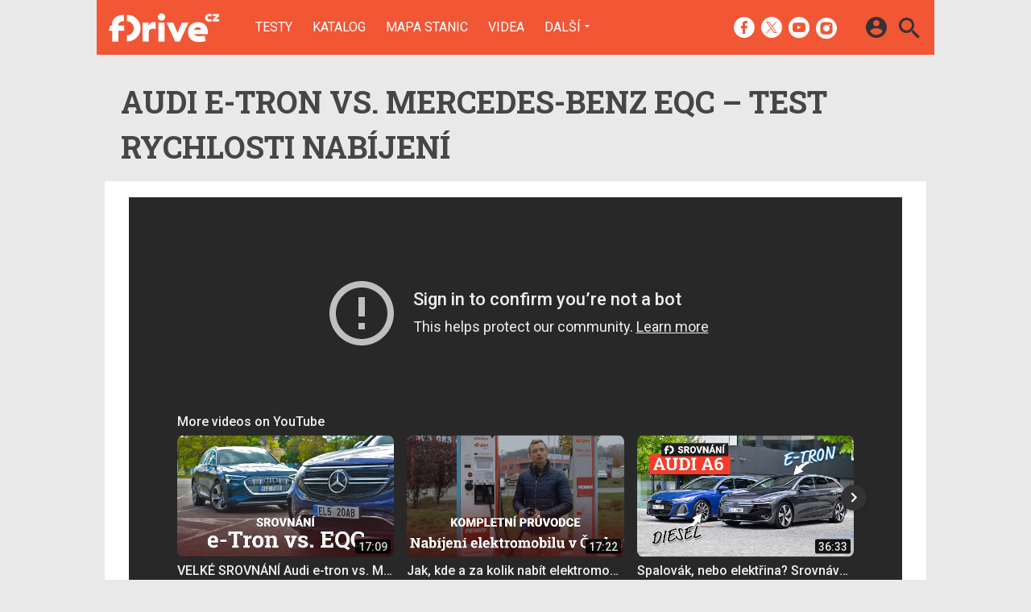

--- FILE ---
content_type: text/html; charset=UTF-8
request_url: https://fdrive.cz/videa/audi-e-tron-vs-mercedes-benz-eqc-35803
body_size: 8385
content:
<!DOCTYPE html><html lang="cs"><head><meta charset="utf-8"><meta name="author" content="24net s.r.o."><meta name="robots" content="index,follow,max-snippet:-1,max-image-preview:large"><title>Audi e-tron vs. Mercedes-Benz EQC &ndash; test rychlosti nabíjení | fDrive.cz</title><meta name="description" content="Detail videa Audi e-tron vs. Mercedes-Benz EQC &ndash; test rychlosti nabíjení"><meta name="viewport" content="width=device-width,initial-scale=1,user-scalable=yes"><link rel="stylesheet" href="https://cdn.24net.cz/resources/5/css/screen.css?v=9r3n3m" type="text/css"><link rel="canonical" href="https://fdrive.cz/videa/audi-e-tron-vs-mercedes-benz-eqc-35803"><link rel="apple-touch-icon" sizes="180x180" href="https://cdn.24net.cz/resources/5/icons/apple-touch-icon.png"><link rel="icon" type="image/png" href="https://cdn.24net.cz/resources/5/icons/favicon-32x32.png" sizes="32x32"><link rel="icon" type="image/png" href="https://cdn.24net.cz/resources/5/icons/favicon-16x16.png" sizes="16x16"><link rel="manifest" href="/resources/5/icons/manifest.json"><link rel="mask-icon" href="https://cdn.24net.cz/resources/5/icons/safari-pinned-tab.svg" color="#ff512b"><link rel="shortcut icon" href="https://cdn.24net.cz/resources/5/icons/favicon.ico"><link rel="alternate" href="/rss" type="application/rss+xml" title="fDrive.cz články"><link rel="home" href="/" title="fDrive.cz"><link rel="preconnect" href="https://cdn.24net.cz"><link rel="preconnect" href="https://www.googletagmanager.com"><link rel="preconnect" href="https://pl.24net.cz"><link rel="preconnect" href="https://adservice.google.cz"><link rel="preconnect" href="https://adservice.google.com"><link rel="preconnect" href="https://securepubads.g.doubleclick.net"><meta name="apple-mobile-web-app-title" content="fDrive.cz"><meta name="application-name" content="fDrive.cz"><meta name="msapplication-config" content="https://cdn.24net.cz/resources/5/icons/browserconfig.xml"><meta name="theme-color" content="#ff512b"><meta property="og:url" content="https://fdrive.cz/videa/audi-e-tron-vs-mercedes-benz-eqc-35803"><meta property="og:type" content="website"><meta property="og:image" name="twitter:image" itemprop="image" content="https://cdn.24net.cz/resources/5/img/logo.png"><meta property="og:title" name="twitter:title" itemprop="name" content="Audi e-tron vs. Mercedes-Benz EQC &ndash; test rychlosti nabíjení | fDrive.cz"><meta property="og:description" name="twitter:description" itemprop="description" content="Detail videa Audi e-tron vs. Mercedes-Benz EQC &ndash; test rychlosti nabíjení"><meta property="fb:app_id" content="1238882026184398"><meta property="og:site_name" content="fDrive.cz"><meta property="og:locale" content="cs_CZ"><meta name="twitter:card" content="summary"><meta name="twitter:site" content="fDrivecz"><meta name="twitter:dnt" content="on"><meta name="twitter:domain" content="fdrive.cz"><script type="text/javascript">window["gtag_enable_tcf_support"]=true</script><script src="https://www.googletagmanager.com/gtag/js?id=UA-812513-10" async></script><script src="https://securepubads.g.doubleclick.net/tag/js/gpt.js" async></script><script data-domain="fdrive.cz" src="https://pl.24net.cz/js/script.outbound-links.js" defer></script><script type="text/javascript">var state="6aeebac6ce8f430a4b6a6d6cbbbbca97";var loggedIn=0;var projectId=5;var logoName="fdrive";var sez_cz=false;window.dataLayer=window.dataLayer||[];function gtag(){dataLayer.push(arguments);}gtag("js", new Date());gtag("config", "UA-812513-10",{"custom_map":{"dimension1":"tags"}});var googletag=googletag||{};googletag.cmd=googletag.cmd||[];googletag.cmd.push(function(){var gptMapHalfpage=googletag.sizeMapping().addSize([900,400],[[300,600],[300,300],[300,250]]).addSize([0,0],[[300,300],[300,250]]).build();var gptMapHalfpageDesktop=googletag.sizeMapping().addSize([1040,600],[[300,600],[300,300],[300,250]]).addSize([0,0],[]).build();var gptMapBillboard=googletag.sizeMapping().addSize([1020,600],[[1020,250],[1020,310],[970,250],[970,310]]).addSize([970,400],[[970,250],[970,310]]).addSize([0,0],[[300,300],[300,250]]).build();var gptMapParallax=googletag.sizeMapping().addSize([480,400],[[480,300],[480,320]]).addSize([0,0],[[320,480],[300,300],[300,250]]).build();var gptMapParallaxHalfpage=googletag.sizeMapping().addSize([900,400],[[300,600],[300,300],[300,250]]).addSize([0,0],[[320,480],[300,300],[300,250]]).build();var gptMapBranding=googletag.sizeMapping().addSize([1040,600],[[970,250],[1040,226],[1040,250]]).addSize([970,400],[970,250]).addSize([0,0],[300,250]).build();var gptMapBrandingOwn=googletag.sizeMapping().addSize([1040,600],[]).addSize([970,400],[970,250]).addSize([0,0],[300,250]).build();var gptMapRectangle=googletag.sizeMapping().addSize([480,400],[[480,300],[480,320]]).addSize([0,0],[[300,300],[300,250]]).build();var gptMapSquareDesktop=googletag.sizeMapping().addSize([900,400],[[300,300],[300,250]]).addSize([0,0],[]).build();googletag.defineSlot("/8945969/Branding",[[1040,226],[1040,250],[970,250],[300,250]],"pos-00").defineSizeMapping(gptMapBranding).setCollapseEmptyDiv(true).setTargeting("pos",["00"]).addService(googletag.pubads());googletag.defineSlot("/8945969/Halfpage",[[300,600],[300,300],[300,250]],"pos-01").defineSizeMapping(gptMapHalfpage).setCollapseEmptyDiv(true).setTargeting("pos",["01"]).addService(googletag.pubads());googletag.defineSlot("/8945969/Halfpage",[[300,600],[300,300],[300,250]],"pos-02").defineSizeMapping(gptMapHalfpageDesktop).setCollapseEmptyDiv(true).setTargeting("pos",["02"]).addService(googletag.pubads());googletag.defineSlot("/8945969/Billboard",[[1020,250],[1020,310],[970,250],[970,310],[300,300],[300,250]],"pos-05").defineSizeMapping(gptMapBillboard).setCollapseEmptyDiv(true).setTargeting("pos",["05"]).addService(googletag.pubads());googletag.defineSlot("/8945969/Halfpage",[[300,600],[300,300],[300,250]],"pos-06").defineSizeMapping(gptMapHalfpage).setCollapseEmptyDiv(true).setTargeting("pos",["06"]).addService(googletag.pubads());googletag.defineSlot("/8945969/Billboard",[[1020,250],[1020,310],[970,250],[970,310],[300,300],[300,250]],"pos-07").defineSizeMapping(gptMapBillboard).setCollapseEmptyDiv(true).setTargeting("pos",["07"]).addService(googletag.pubads());googletag.defineSlot("/8945969/Rectangle",[[480,300],[480,320],[300,300],[300,250]],"pos-11").defineSizeMapping(gptMapRectangle).setCollapseEmptyDiv(true).setTargeting("pos",["11"]).addService(googletag.pubads());googletag.defineSlot("/8945969/Parallax",[[480,300],[480,320],[320,480],[300,300],[300,250]],"pos-12a").defineSizeMapping(gptMapParallax).setCollapseEmptyDiv(true,true).setTargeting("pos",["12a"]).addService(googletag.pubads());googletag.defineSlot("/8945969/Parallax",[[480,300],[480,320],[320,480],[300,300],[300,250]],"pos-12b").defineSizeMapping(gptMapParallax).setCollapseEmptyDiv(true,true).setTargeting("pos",["12b"]).addService(googletag.pubads());googletag.defineSlot("/8945969/Parallax",[[480,300],[480,320],[320,480],[300,300],[300,250]],"pos-12c").defineSizeMapping(gptMapParallax).setCollapseEmptyDiv(true,true).setTargeting("pos",["12c"]).addService(googletag.pubads());googletag.defineSlot("/8945969/Parallax",[[480,300],[480,320],[320,480],[300,300],[300,250]],"pos-12d").defineSizeMapping(gptMapParallax).setCollapseEmptyDiv(true,true).setTargeting("pos",["12d"]).addService(googletag.pubads());googletag.defineSlot("/8945969/Parallax",[[480,300],[480,320],[320,480],[300,300],[300,250]],"pos-12e").defineSizeMapping(gptMapParallax).setCollapseEmptyDiv(true,true).setTargeting("pos",["12e"]).addService(googletag.pubads());googletag.defineSlot("/8945969/Halfpage",[[300,600],[300,300],[300,250]],"pos-13").defineSizeMapping(gptMapHalfpage).setCollapseEmptyDiv(true).setTargeting("pos",["13"]).addService(googletag.pubads());googletag.defineSlot("/8945969/Halfpage",[[300,600],[300,300],[300,250]],"pos-14").defineSizeMapping(gptMapHalfpage).setCollapseEmptyDiv(true).setTargeting("pos",["14"]).addService(googletag.pubads());googletag.defineSlot("/8945969/Halfpage",[[300,300],[300,250]],"pos-14a").defineSizeMapping(gptMapSquareDesktop).setCollapseEmptyDiv(true).setTargeting("pos",["14a"]).addService(googletag.pubads());googletag.defineSlot("/8945969/Billboard",[[1020,250],[1020,310],[970,250],[970,310],[300,300],[300,250]],"pos-15").defineSizeMapping(gptMapBillboard).setCollapseEmptyDiv(true).setTargeting("pos",["15"]).addService(googletag.pubads());googletag.defineSlot("/8945969/Rectangle",[[480,300]],"pos-20").defineSizeMapping(gptMapRectangle).setCollapseEmptyDiv(true,true).setTargeting("pos",["20"]).addService(googletag.pubads());googletag.defineSlot("/8945969/Halfpage",[[300,600],[300,300],[300,250]],"pos-21").defineSizeMapping(gptMapHalfpageDesktop).setCollapseEmptyDiv(true).setTargeting("pos",["21"]).addService(googletag.pubads());googletag.pubads().setTargeting("project",["fdrive.cz"]);googletag.pubads().enableSingleRequest();googletag.pubads().collapseEmptyDivs();googletag.enableServices();});window.plausible=window.plausible||function(){(window.plausible.q=window.plausible.q||[]).push(arguments)}</script><script type="application/ld+json">{"@context":"http:\/\/schema.org","@type":"VideoObject","name":"Audi e-tron vs. Mercedes-Benz EQC","description":"test rychlosti nab\u00edjen\u00ed","thumbnailUrl":"https:\/\/cdn.24net.cz\/5\/obrazek\/screenshot-35803","uploadDate":"1970-01-01T01:00:00+01:00","embedUrl":"https:\/\/www.youtube-nocookie.com\/embed\/aAD8ebLLuH0","subjectOf":[{"@type":"NewsArticle","url":"\/clanky\/test-souboj-rychlosti-nabijeni-audi-e-tron-2020-vs-mercedes-benz-eqc-5354","headline":"Souboj rychlosti nab\u00edjen\u00ed: Audi e-tron 2020 vs. Mercedes-Benz EQC","description":"Nab\u00edjen\u00ed je ned\u00edlnou sou\u010d\u00e1st\u00ed \u017eivota s elektrick\u00fdm autem. Zat\u00edmco pro n\u011bkoho rychlost nemus\u00ed hr\u00e1t a\u017e tak d\u016fle\u017eitou roli, proto\u017ee si sv\u016fj elektromobil p\u0159ev\u00e1\u017en\u011b nab\u00edj\u00ed doma p\u0159es noc, pro druh\u00e9ho je to velmi d\u016fle\u017eit\u00e1 vlastnost. Jak\u00e9 auto byste si tedy m\u011bli vybrat, pokud je pro v\u00e1s nab\u00edjen\u00ed d\u016fle\u017eit\u00e9 a p\u0159em\u00fd\u0161l\u00edte o elektrick\u00e9m SUV od n\u011bmeck\u00e9 automobilky?","datePublished":"2020-05-14T16:15:00+02:00","author":[{"@type":"Person","name":"Martin Pultzner","image":"https:\/\/lh3.googleusercontent.com\/-53UeYFYhDO8\/AAAAAAAAAAI\/AAAAAAAAAKE\/AiXwQAlqBNY\/photo.jpg?sz=200","url":"\/uzivatele\/smurfx"}],"image":"https:\/\/cdn.24net.cz\/5\/obrazek\/ikonka-35807\/620w"}]}</script></head><body><div id="body"><div id="pos-00" data-position="00"  class="bannerMN"></div><div class="bodyWrapper"><header class="siteHeader google-anno-skip"><div class="siteHeader__fix"><div class="container"><a href="/" class="siteHeader__logo" title="fDrive.cz" rel="home" aria-label="Domů"><span class="icon icon--logo-fdrive"></span><span class="text">fDrive.cz</span></a><div class="siteMenu"><ul><li><a href="/clanky/testy" title="Podívejte se na naše podrobné testy elektromobilů, hybridů a jiných automobilů, doplněné o naše dojmy, video a  fotografie.">Testy</a></li><li><a href="/katalog">Katalog</a></li><li><a href="/mapa-nabijecich-stanic" title="Naplánujete si svojí cestu elektromobilem, zjistěte kde se můžete občerstvit a již vícekrát neztrácejte čas hledáním nabíjecí stanice.">Mapa stanic</a></li><li><a href="/videa" title="Nejnovější videa ze světa elektromobilů, technologií a dopravy budoucnosti." class="active">Videa</a></li><li data-role="categories-handle"><a href="#" title="Podrobnější rozdělení článků na do kategorií">Další</a></li></ul></div><div class="siteCategories"><ul><li><a href="/clanky/elektromobily" title="Nejnovější informace ze světa elektromobilů.">Elektromobily</a><ul><li><a href="/clanky/elektromobily/audi" title="Nejnovější informace o elektromobilech Audi.">Audi</a></li><li><a href="/clanky/elektromobily/bmw" title="Nejnovější informace o elektromobilech BMW.">BMW</a></li><li><a href="/clanky/elektromobily/citroen" title="Nejnovější informace o elektromobilech Citroën.">Citroën</a></li><li><a href="/clanky/elektromobily/cinske-znacky">Čínské značky</a></li><li><a href="/clanky/elektromobily/hyundai" title="Nejnovější informace o elektromobilech Hyundai.">Hyundai</a></li><li><a href="/clanky/elektromobily/kia" title="Nejnovější informace o elektromobilech Kia.">Kia</a></li><li><a href="/clanky/elektromobily/mercedes" title="Nejnovější informace o elektromobilech Mercedes-Benz.">Mercedes-Benz</a></li><li><a href="/clanky/elektromobily/peugeot" title="Nejnovější informace o elektromobilech Peugeot.">Peugeot</a></li><li><a href="/clanky/elektromobily/renault" title="Nejnovější informace o elektromobilech Renault.">Renault</a></li><li><a href="/clanky/elektromobily/skoda" title="Nejnovější informace o elektromobilech Škoda.">Škoda</a></li><li><a href="/clanky/elektromobily/tesla" title="Nejnovější informace o elektromobilech Tesla.">Tesla</a></li><li><a href="/clanky/elektromobily/volkswagen" title="Nejnovější informace o elektromobilech Volkswagen.">Volkswagen</a></li><li><a href="/clanky/elektromobily/ostatni" title="Nejnovější informace o ostatních elektromobilech.">Ostatní</a></li></ul></li><li><a href="/clanky/hybridy" title="Nejnovější informace ze světa automobilů s hybridním pohonem.">Hybridy</a><ul><li><a href="/clanky/hybridy/audi" title="Nejnovější informace o hybridních automobilech Audi.">Audi</a></li><li><a href="/clanky/hybridy/bmw" title="Nejnovější informace o hybridních automobilech BMW.">BMW</a></li><li><a href="/clanky/hybridy/cinske-znacky">Čínské značky</a></li><li><a href="honda" title="Nejnovější informace o hybridních automobilech Honda." target="_blank">Honda</a></li><li><a href="/clanky/hybridy/hyundai" title="Nejnovější informace o hybridních automobilech Hyundai.">Hyundai</a></li><li><a href="/clanky/hybridy/kia" title="Nejnovější informace o hybridních automobilech Kia.">Kia</a></li><li><a href="/clanky/hybridy/lexus" title="Nejnovější informace o hybridních automobilech Lexus.">Lexus</a></li><li><a href="/clanky/hybridy/mercedes" title="Nejnovější informace o hybridních automobilech Mercedes-Benz.">Mercedes-Benz</a></li><li><a href="/clanky/hybridy/renault">Renault</a></li><li><a href="/clanky/hybridy/skoda" title="Nejnovější informace o hybridních automobilech Škoda.">Škoda</a></li><li><a href="/clanky/hybridy/toyota" title="Nejnovější informace o hybridních automobilech Toyota.">Toyota</a></li><li><a href="/clanky/hybridy/volkswagen" title="Nejnovější informace o hybridních automobilech Volkswagen.">Volkswagen</a></li><li><a href="/clanky/hybridy/volvo" title="Nejnovější informace o hybridních automobilech Volvo.">Volvo</a></li><li><a href="/clanky/hybridy/ostatni" title="Nejnovější informace o ostatních hybridních automobilech.">Ostatní</a></li></ul></li><li><a href="/clanky/e-motorsport" title="Nejnovější informace ze světa Formule E a dalších e-Motorsportů.">e-Motorsport</a><ul><li><a href="/clanky/e-motorsport/formule-e" title="Nejnovější informace ze světa Formule E.">Formule E</a></li><li><a href="/clanky/e-motorsport/extreme-e" title="Nejnovější informace ze světa Extreme E.">Extreme E</a></li><li><a href="/clanky/e-motorsport/wrx-electric" title="Nejnovější informace ze světa WRX electric.">WRX electric</a></li><li><a href="/clanky/e-motorsport/MotoE" title="Nejnovější informace ze světa MotoE.">MotoE</a></li><li><a href="/clanky/e-motorsport/eco-rally" title="Nejnovější informace ze světa Eco-Rally.">Eco-Rally</a></li><li><a href="/clanky/e-motorsport/ostatni" title="Nejnovější informace ze světa ostatních e-Motorsportů.">Ostatní</a></li></ul></li><li><a href="/clanky/ostatni" title="Nejnovější informace ze světa městské dopravy budoucnosti, elektrokol a technologií.">Ostatní</a><ul><li><a href="/clanky/ostatni/ostatni-pohony" title="Nejnovější informace ze světa ostatních alternativních pohonů.">Ostatní pohony</a></li><li><a href="/clanky/ostatni/elektricke-motocykly" title="Nejnovější informace ze světa elektrických motocyklů.">Elektrické motocykly</a></li><li><a href="/clanky/ostatni/elektricka-kola" title="Nejnovější informace ze světa elektrokol.">Elektrická kola</a></li><li><a href="/clanky/ostatni/klasicka-vozidla" title="Nejnovější informace ze světa automobilů.">Klasická vozidla</a></li><li><a href="/clanky/ostatni/autonomni-rizeni" title="Nejnovější informace ze světa autonomního řízení.">Autonomní řízení</a></li><li><a href="/clanky/ostatni/carsharing" title="Nejnovější informace ze světa carsharingu.">Carsharing</a></li><li><a href="/clanky/ostatni/systemy-a-technologie" title="Nejnovější informace ze světa technologií.">Systémy a technologie</a></li><li><a href="/clanky/ostatni/verejna-doprava" title="Nejnovější informace ze světa veřejné dopravy.">Veřejná doprava</a></li><li><a href="/clanky/ostatni/nabijeni-a-nabijeci-stanice" title="Nejnovější informace ze světa nabíjení.">Nabíjení a nabíjecí stanice</a></li><li><a href="/clanky/ostatni/redakcni-clanky" title="Informace o našich akcích aktivitách a další projektech.">Redakční články</a></li><li><a href="/clanky/ostatni/ostatni" title="Nejnovější informace o ostatních tématech k dopravě budoucnosti.">Ostatní</a></li></ul></li><li><a href="/serialy" title="Přečtěte si o historií elektromobilů, chytrých systémech či technologiích v našich pravidelných seriálech.">Seriály</a><ul><li><a href="/serialy/fnews" title="Zpravodajský pořad, kde si během devadesáti vteřin povíme o všech nejdůležitějších událostech ze světa automobilů v uplynulém týdnu.">fNews</a></li><li><a href="/serialy/future-cast" title="Redakční video podcast, kde rozebíráme aktuální dění a další zajímavá témata nejenom v oblasti v elektromobility, ale i v automobilovém průmyslu obecně.">Future Cast</a></li><li><a href="/serialy/nabíjime-elektromobil" title="Nabíjení elektromobilu nemusí být tak snadné, jak to na první pohled vypadá. V našem seriálu se dozvíte, jaké čipy si kde musíte zařídit, jaké existují nabíjecí standardy a pak budete připraveni na cestování s vaším elektromobilem.">Nabíjíme elektromobil</a></li><li><a href="/serialy/zaostreno-na-spotrebu" title="Reálná spotřeba testovaných modelů z našeho šedesátikilometrového okruhu při každodenní dopravě.">Zaostřeno na spotřebu</a></li><li><a href="/serialy/technologie-v-autech" title="Dnešní automobily jsou jezdící počítače a jen málokdo zná všechny technologie, které nám dnes pomáhají při cestování. V našem seriálu si je všechny postupně představíme.">Technologie v autech</a></li><li><a href="/serialy/historie-elektromobilu" title="Elektromobily mají mnohem delší historii, než si myslíte a v některých etapáchy byly dokonce velmi úspěšné. V seriálu vám postupně představíme důležité milníky vývoje světové elektromobility.">Historie elektromobilů</a></li><li><a href="/serialy/elektromobily-ktere-neznate" title="Teslu zná každý. K ní ale vedla dlouhá cesta elektromobilů ověnčená úspěchy i neúspěchy. Postupně se zaměříme na zajímavé elektromobily z historie, které možná neznáte a podrobně je v seriálu představíme.">Elektromobily, které neznáte</a></li><li><a href="/serialy/zivot-s-elektromobilem" title="Praktické zkušenosti a rady pro majitele elektromobilů i zájemce o ně.">Život s elektromobilem</a></li></ul></li></ul></div><div class="siteHeader__socials"><big>fDrive.cz na sociálních sítích</big><a href="https://www.facebook.com/fDrivecz/" target="_blank" title="Facebook" rel="noopener"><span class="icon icon--facebook"></span></a><a href="https://twitter.com/fdrivecz" target="_blank" title="(X) Twitter" rel="noopener"><span class="icon icon--twitter"></span></a><a href="https://www.youtube.com/fDrivecz" target="_blank" title="YouTube" rel="noopener"><span class="icon icon--youtube"></span></a><a href="https://www.instagram.com/fdrivecz/" target="_blank" title="Instagram" rel="noopener"><span class="icon icon--instagram"></span></a></div><a href="#site-search" class="siteHeader__2search" aria-label="Hledat"><span class="icon icon--search"></span></a><form action="/hledat" class="siteHeader__search" id="site-search"><input type="search" name="q" placeholder="Vyhledávejte články a testy" /><span class="icon icon--close"></span></form><a href="#user-box" class="siteHeader__2user"><span class="icon icon--account_circle"></span></a><div class="siteHeader__user" id="user-box"><div class="siteHeader__user__login"><div class="siteHeader__user__actions"><big>Přihlášení a registrace pomocí:</big><a href="#" class="btn btn--facebook btn-login" data-provider="facebook"><span class="icon icon--facebook-f"></span><span>Facebook</span></a><a href="#" class="btn btn--google2 btn-login" data-provider="google"><span class="icon icon--google2"></span><span>Google</span></a><a href="#" class="btn btn--twitter btn-login" data-provider="twitter"><span class="icon icon--twitter2"></span><span>Twitter</span></a><a href="#" class="btn btn--apple btn-login" data-provider="apple"><span class="icon icon--apple_logo"></span><span>Apple</span></a><a href="#" class="btn btn--microsoft btn-login" data-provider="microsoft"><span class="icon icon--microsoft_logo"></span><span>Microsoft</span></a></div></div></div><a href="#" class="siteHeader__2menu" aria-label="Menu"><span class="icon icon--menu"></span></a></div></div></header><div class="container"><div class="top-title"><h1>Audi e-tron vs. Mercedes-Benz EQC &ndash; test rychlosti nabíjení</h1></div><div class="panel"><div class="vWrap"><iframe width="100%" height="315" src="https://www.youtube-nocookie.com/embed/aAD8ebLLuH0?rel=0&showinfo=0&autoplay=1" frameBorder="0" allowfullscreen></iframe></div><div class="panel__title"><h2>Související články</h2></div><div class="ns-grid-3"><article class="ns-item ns-item--grid"><a href="/clanky/test-souboj-rychlosti-nabijeni-audi-e-tron-2020-vs-mercedes-benz-eqc-5354"><div><div class="ns-item__image"><img src="https://cdn.24net.cz/resources/img/grey.gif" data-src="https://cdn.24net.cz/5/obrazek/ikonka-35807/315w" data-srcset="https://cdn.24net.cz/5/obrazek/ikonka-35807 1200w, https://cdn.24net.cz/5/obrazek/ikonka-35807/620w 620w, https://cdn.24net.cz/5/obrazek/ikonka-35807/448w 448w, https://cdn.24net.cz/5/obrazek/ikonka-35807/315w 315w, https://cdn.24net.cz/5/obrazek/ikonka-35807/185w 185w" sizes="(min-width: 1041px) 315px, (min-width: 769px) calc((100vw - 20px) * .315), (min-width: 541px) calc((100vw - 20px) * .48625), calc(100vw - 20px)" alt="Souboj rychlosti nabíjení: Audi e-tron 2020 vs. Mercedes-Benz EQC" class="ll-img" /></div></div><div class="ns-item__info"><div class="ns-item__title">Souboj rychlosti nabíjení: Audi e-tron 2020 vs. Mercedes-Benz EQC</div><div class="ns-item__subtitle"></div></div></a><div class="ns-item__credits"><span data-href="/clanky/test-souboj-rychlosti-nabijeni-audi-e-tron-2020-vs-mercedes-benz-eqc-5354#diskuze" class="ns-item__comments icomments"><span>2</span></span><span class="ns-item__category">test</span><a href="/uzivatele/smurfx" title="profil autora"ns-item__author>Martin Pultzner</a>, <time class="updated" datetime="2020-05-14T16:15:00+02:00">14. 5. 2020</time></div></article></div></div></div><div id="pos-05" data-position="05"  class="banner bannerBillboard"></div><div class="container"><div class="panel"><div class="panel__title flexXX_pN"><h2>Další videa</h2><a href="/videa/" class="more-link"><span class="icon icon--keyboard_arrow_down"></span> Všechna videa</a></div><div class="ns-grid-3"><a href="/videa/xpeng-je-v-cesku-a-vyrabi-v-rakousku-cim-chce-zaujmout-rozhovor-105230" class="ns-item ns-item--video" title="Xpeng je v Česku a vyrábí v Rakousku. Čím chce zaujmout? ROZHOVOR"><div class="ns-item__image"><img src="https://cdn.24net.cz/resources/img/grey.gif" data-src="https://cdn.24net.cz/5/obrazek/screenshot-105230/303w" data-srcset="https://cdn.24net.cz/5/obrazek/screenshot-105230 1920w, https://cdn.24net.cz/5/obrazek/screenshot-105230/1280w 1280w, https://cdn.24net.cz/5/obrazek/screenshot-105230/960w 960w, https://cdn.24net.cz/5/obrazek/screenshot-105230/740w 740w, https://cdn.24net.cz/5/obrazek/screenshot-105230/506w 506w, https://cdn.24net.cz/5/obrazek/screenshot-105230/303w 303w" sizes="(min-width: 1041px) 303px, (min-width: 769px) calc((100vw - 20px) * .315), (min-width: 541px) calc((100vw - 20px) * .48625), calc(100vw - 20px)" alt="Xpeng je v Česku a vyrábí v Rakousku. Čím chce zaujmout? ROZHOVOR" class="ll-img" /></div></a><a href="/videa/naslapane-a-krasne-volvo-ex60-nazivo-ma-dojezd-810-km-nabijeni-370-kw-a-krasny-design-105097" class="ns-item ns-item--video" title="Našlapané a krásné Volvo EX60 naživo! Má dojezd 810 km, nabíjení 370 kW a krásný design"><div class="ns-item__image"><img src="https://cdn.24net.cz/resources/img/grey.gif" data-src="https://cdn.24net.cz/5/obrazek/screenshot-105097/303w" data-srcset="https://cdn.24net.cz/5/obrazek/screenshot-105097 1920w, https://cdn.24net.cz/5/obrazek/screenshot-105097/1280w 1280w, https://cdn.24net.cz/5/obrazek/screenshot-105097/960w 960w, https://cdn.24net.cz/5/obrazek/screenshot-105097/740w 740w, https://cdn.24net.cz/5/obrazek/screenshot-105097/506w 506w, https://cdn.24net.cz/5/obrazek/screenshot-105097/303w 303w" sizes="(min-width: 1041px) 303px, (min-width: 769px) calc((100vw - 20px) * .315), (min-width: 541px) calc((100vw - 20px) * .48625), calc(100vw - 20px)" alt="Našlapané a krásné Volvo EX60 naživo! Má dojezd 810 km, nabíjení 370 kW a krásný design" class="ll-img" /></div></a><a href="/videa/naslapane-volvo-ex60-nazivo-ma-dojezd-810-km-nabijeni-370-kw-a-seversky-design-105158" class="ns-item ns-item--video" title="Našlapané Volvo EX60 naživo! Má dojezd 810 km, nabíjení 370 kW a severský design"><div class="ns-item__image"><img src="https://cdn.24net.cz/resources/img/grey.gif" data-src="https://cdn.24net.cz/5/obrazek/screenshot-105158/303w" data-srcset="https://cdn.24net.cz/5/obrazek/screenshot-105158 1920w, https://cdn.24net.cz/5/obrazek/screenshot-105158/1280w 1280w, https://cdn.24net.cz/5/obrazek/screenshot-105158/960w 960w, https://cdn.24net.cz/5/obrazek/screenshot-105158/740w 740w, https://cdn.24net.cz/5/obrazek/screenshot-105158/506w 506w, https://cdn.24net.cz/5/obrazek/screenshot-105158/303w 303w" sizes="(min-width: 1041px) 303px, (min-width: 769px) calc((100vw - 20px) * .315), (min-width: 541px) calc((100vw - 20px) * .48625), calc(100vw - 20px)" alt="Našlapané Volvo EX60 naživo! Má dojezd 810 km, nabíjení 370 kW a severský design" class="ll-img" /></div></a></div></div></div><div id="pos-07" data-position="07"  class="banner bannerBillboard"></div><footer class="siteFooter"><div class="container"><div class="siteFooter__menu"><span>Hlavní obsah</span><ul><li><a href="/clanky/testy" title="Podívejte se na naše podrobné testy elektromobilů, hybridů a jiných automobilů, doplněné o naše dojmy, video a  fotografie.">Testy</a></li><li><a href="/katalog" class="active">Katalog</a></li><li><a href="/mapa-nabijecich-stanic" title="Naplánujete si svojí cestu elektromobilem, zjistěte kde se můžete občerstvit a již vícekrát neztrácejte čas hledáním nabíjecí stanice.">Mapa nabíjecích stanic</a></li><li><a href="/videa" title="Nejnovější videa ze světa elektromobilů, technologií a dopravy budoucnosti.">Videa</a></li></ul></div><div class="siteFooter__menu"><span>fDrive.cz</span><ul><li><a href="/kontakty">Redakce a kontakty</a></li><li><a href="/kontakty">Inzerce</a></li><li><a href="/rss">RSS kanál</a></li></div><div class="siteFooter__menu"><span>Naše magazíny</span><ul><li><a href="https://mobilenet.cz" target="_blank" rel="noopener">mobilenet.cz</a></li><li><a href="https://fdrive.cz" target="_blank" rel="noopener">fDrive.cz</a></li><li><a href="https://fzone.cz" target="_blank" rel="noopener">fZone.cz</a></li></ul></div><div class="siteFooter__menu"><span>&nbsp;</span><ul><li><a href="https://24net.cz/dokumenty/informace-o-cookies">Informace o Cookies</a></li><li><a href="#" onclick="cmpShowSettings();return false;">Změnit nastavení Cookies</a></li><li><a href="https://24net.cz/dokumenty/zasady-ochrany-a-zpracovani-osobnich-udaju">Zásady ochrany a zpracování osobních údajů</a></li></ul></div><div class="siteFooter__socials"><div class="siteFooter__logo"><a href="/" class="icon icon--logo-fdrive" rel="home" aria-label="Domů"></a></div><a href="https://www.facebook.com/fDrivecz/" target="_blank" title="Facebook" rel="noopener"><span class="icon icon--facebook"></span></a><a href="https://twitter.com/fDrivecz" target="_blank" title="(X) Twitter" rel="noopener"><span class="icon icon--twitter"></span></a><a href="https://www.youtube.com/fDrivecz" target="_blank" title="YouTube" rel="noopener"><span class="icon icon--youtube"></span></a><a href="https://www.instagram.com/fdrivecz/" target="_blank" title="Instagram" rel="noopener"><span class="icon icon--instagram"></span></a><a href="/rss" title="RSS"><span class="icon icon--rss"></span></a></div><div class="siteFooter__copy"><a href="https://24net.cz/" aria-label="24net s.r.o."><span class="icon icon--net"></span></a><p>&copy; 2026 24net s.r.o. Všechna práva vyhrazena.</p></div></div></footer></div></div><script type="text/javascript" src="https://cdn.24net.cz/resources/js/cmp.js?v=7b4e1e0c88aaa00210ecaf600da204546577b5978ba2bff4c876f7b8d62ec0fe"></script><script type="text/javascript" src="https://cdn.24net.cz/resources/js/firebase.js?v=59a80e86d76401a386414d860631ade26ef4a97e43a17495598dd1a155824f9c"></script><script>(function(){firebase.initializeApp({apiKey:"AIzaSyA_WESTNUmziXDov77uQgGVbzscHr97SZs",authDomain:"auth.fdrive.cz",projectId:"tmrw-1",messagingSenderId:"665894759246",appId:"1:665894759246:web:838deecf210e60dec64c1f"});})();</script><script type="text/javascript" src="https://cdn.24net.cz/resources/js/jquery.js?v=ee83850871b7a5cded15e4c25ee2c88c4c256b1ba300a1c9b5d4ab1433fb9e1d"></script><script type="text/javascript" src="https://cdn.24net.cz/resources/js/global.js?v=942d6b0da9659a3c0f263f997d3cf806c9b64f70073839d0123e8ea45c0ae979"></script><script type="text/javascript" src="https://cdn.24net.cz/resources/js/general_gui.js?v=8877c5ebda668ec42a52374e86538473933cff7aa4d9e17b69b18f606107fd92"></script><script type="text/javascript" src="https://cdn.24net.cz/resources/js/app.js?v=ceefabb92459603ee3705f36288b33f71471558736cf61d207e77a53e40e1f71"></script></div><script type="text/javascript">App.ft.check("google");</script><script type="text/javascript">var pp_gemius_identifier="bP2QAoc89yIKyrJsFLAk0IYh.hiFfu9qjocqNkuFho3.q7";function gemius_pending(i){window[i]=window[i]||function(){var x=window[i+"_pdata"]=window[i+"_pdata"]||[];x[x.length]=arguments;};};gemius_pending("gemius_hit");gemius_pending("gemius_event");gemius_pending("pp_gemius_hit");gemius_pending("pp_gemius_event");</script></body></html>

--- FILE ---
content_type: text/html; charset=utf-8
request_url: https://www.youtube-nocookie.com/embed/aAD8ebLLuH0?rel=0&showinfo=0&autoplay=1
body_size: 46225
content:
<!DOCTYPE html><html lang="en" dir="ltr" data-cast-api-enabled="true"><head><meta name="viewport" content="width=device-width, initial-scale=1"><script nonce="Vc5dTpb9L_m__HQDg_cpbQ">if ('undefined' == typeof Symbol || 'undefined' == typeof Symbol.iterator) {delete Array.prototype.entries;}</script><style name="www-roboto" nonce="E1HBeaCqfMJyj-FSMFXdUA">@font-face{font-family:'Roboto';font-style:normal;font-weight:400;font-stretch:100%;src:url(//fonts.gstatic.com/s/roboto/v48/KFO7CnqEu92Fr1ME7kSn66aGLdTylUAMa3GUBHMdazTgWw.woff2)format('woff2');unicode-range:U+0460-052F,U+1C80-1C8A,U+20B4,U+2DE0-2DFF,U+A640-A69F,U+FE2E-FE2F;}@font-face{font-family:'Roboto';font-style:normal;font-weight:400;font-stretch:100%;src:url(//fonts.gstatic.com/s/roboto/v48/KFO7CnqEu92Fr1ME7kSn66aGLdTylUAMa3iUBHMdazTgWw.woff2)format('woff2');unicode-range:U+0301,U+0400-045F,U+0490-0491,U+04B0-04B1,U+2116;}@font-face{font-family:'Roboto';font-style:normal;font-weight:400;font-stretch:100%;src:url(//fonts.gstatic.com/s/roboto/v48/KFO7CnqEu92Fr1ME7kSn66aGLdTylUAMa3CUBHMdazTgWw.woff2)format('woff2');unicode-range:U+1F00-1FFF;}@font-face{font-family:'Roboto';font-style:normal;font-weight:400;font-stretch:100%;src:url(//fonts.gstatic.com/s/roboto/v48/KFO7CnqEu92Fr1ME7kSn66aGLdTylUAMa3-UBHMdazTgWw.woff2)format('woff2');unicode-range:U+0370-0377,U+037A-037F,U+0384-038A,U+038C,U+038E-03A1,U+03A3-03FF;}@font-face{font-family:'Roboto';font-style:normal;font-weight:400;font-stretch:100%;src:url(//fonts.gstatic.com/s/roboto/v48/KFO7CnqEu92Fr1ME7kSn66aGLdTylUAMawCUBHMdazTgWw.woff2)format('woff2');unicode-range:U+0302-0303,U+0305,U+0307-0308,U+0310,U+0312,U+0315,U+031A,U+0326-0327,U+032C,U+032F-0330,U+0332-0333,U+0338,U+033A,U+0346,U+034D,U+0391-03A1,U+03A3-03A9,U+03B1-03C9,U+03D1,U+03D5-03D6,U+03F0-03F1,U+03F4-03F5,U+2016-2017,U+2034-2038,U+203C,U+2040,U+2043,U+2047,U+2050,U+2057,U+205F,U+2070-2071,U+2074-208E,U+2090-209C,U+20D0-20DC,U+20E1,U+20E5-20EF,U+2100-2112,U+2114-2115,U+2117-2121,U+2123-214F,U+2190,U+2192,U+2194-21AE,U+21B0-21E5,U+21F1-21F2,U+21F4-2211,U+2213-2214,U+2216-22FF,U+2308-230B,U+2310,U+2319,U+231C-2321,U+2336-237A,U+237C,U+2395,U+239B-23B7,U+23D0,U+23DC-23E1,U+2474-2475,U+25AF,U+25B3,U+25B7,U+25BD,U+25C1,U+25CA,U+25CC,U+25FB,U+266D-266F,U+27C0-27FF,U+2900-2AFF,U+2B0E-2B11,U+2B30-2B4C,U+2BFE,U+3030,U+FF5B,U+FF5D,U+1D400-1D7FF,U+1EE00-1EEFF;}@font-face{font-family:'Roboto';font-style:normal;font-weight:400;font-stretch:100%;src:url(//fonts.gstatic.com/s/roboto/v48/KFO7CnqEu92Fr1ME7kSn66aGLdTylUAMaxKUBHMdazTgWw.woff2)format('woff2');unicode-range:U+0001-000C,U+000E-001F,U+007F-009F,U+20DD-20E0,U+20E2-20E4,U+2150-218F,U+2190,U+2192,U+2194-2199,U+21AF,U+21E6-21F0,U+21F3,U+2218-2219,U+2299,U+22C4-22C6,U+2300-243F,U+2440-244A,U+2460-24FF,U+25A0-27BF,U+2800-28FF,U+2921-2922,U+2981,U+29BF,U+29EB,U+2B00-2BFF,U+4DC0-4DFF,U+FFF9-FFFB,U+10140-1018E,U+10190-1019C,U+101A0,U+101D0-101FD,U+102E0-102FB,U+10E60-10E7E,U+1D2C0-1D2D3,U+1D2E0-1D37F,U+1F000-1F0FF,U+1F100-1F1AD,U+1F1E6-1F1FF,U+1F30D-1F30F,U+1F315,U+1F31C,U+1F31E,U+1F320-1F32C,U+1F336,U+1F378,U+1F37D,U+1F382,U+1F393-1F39F,U+1F3A7-1F3A8,U+1F3AC-1F3AF,U+1F3C2,U+1F3C4-1F3C6,U+1F3CA-1F3CE,U+1F3D4-1F3E0,U+1F3ED,U+1F3F1-1F3F3,U+1F3F5-1F3F7,U+1F408,U+1F415,U+1F41F,U+1F426,U+1F43F,U+1F441-1F442,U+1F444,U+1F446-1F449,U+1F44C-1F44E,U+1F453,U+1F46A,U+1F47D,U+1F4A3,U+1F4B0,U+1F4B3,U+1F4B9,U+1F4BB,U+1F4BF,U+1F4C8-1F4CB,U+1F4D6,U+1F4DA,U+1F4DF,U+1F4E3-1F4E6,U+1F4EA-1F4ED,U+1F4F7,U+1F4F9-1F4FB,U+1F4FD-1F4FE,U+1F503,U+1F507-1F50B,U+1F50D,U+1F512-1F513,U+1F53E-1F54A,U+1F54F-1F5FA,U+1F610,U+1F650-1F67F,U+1F687,U+1F68D,U+1F691,U+1F694,U+1F698,U+1F6AD,U+1F6B2,U+1F6B9-1F6BA,U+1F6BC,U+1F6C6-1F6CF,U+1F6D3-1F6D7,U+1F6E0-1F6EA,U+1F6F0-1F6F3,U+1F6F7-1F6FC,U+1F700-1F7FF,U+1F800-1F80B,U+1F810-1F847,U+1F850-1F859,U+1F860-1F887,U+1F890-1F8AD,U+1F8B0-1F8BB,U+1F8C0-1F8C1,U+1F900-1F90B,U+1F93B,U+1F946,U+1F984,U+1F996,U+1F9E9,U+1FA00-1FA6F,U+1FA70-1FA7C,U+1FA80-1FA89,U+1FA8F-1FAC6,U+1FACE-1FADC,U+1FADF-1FAE9,U+1FAF0-1FAF8,U+1FB00-1FBFF;}@font-face{font-family:'Roboto';font-style:normal;font-weight:400;font-stretch:100%;src:url(//fonts.gstatic.com/s/roboto/v48/KFO7CnqEu92Fr1ME7kSn66aGLdTylUAMa3OUBHMdazTgWw.woff2)format('woff2');unicode-range:U+0102-0103,U+0110-0111,U+0128-0129,U+0168-0169,U+01A0-01A1,U+01AF-01B0,U+0300-0301,U+0303-0304,U+0308-0309,U+0323,U+0329,U+1EA0-1EF9,U+20AB;}@font-face{font-family:'Roboto';font-style:normal;font-weight:400;font-stretch:100%;src:url(//fonts.gstatic.com/s/roboto/v48/KFO7CnqEu92Fr1ME7kSn66aGLdTylUAMa3KUBHMdazTgWw.woff2)format('woff2');unicode-range:U+0100-02BA,U+02BD-02C5,U+02C7-02CC,U+02CE-02D7,U+02DD-02FF,U+0304,U+0308,U+0329,U+1D00-1DBF,U+1E00-1E9F,U+1EF2-1EFF,U+2020,U+20A0-20AB,U+20AD-20C0,U+2113,U+2C60-2C7F,U+A720-A7FF;}@font-face{font-family:'Roboto';font-style:normal;font-weight:400;font-stretch:100%;src:url(//fonts.gstatic.com/s/roboto/v48/KFO7CnqEu92Fr1ME7kSn66aGLdTylUAMa3yUBHMdazQ.woff2)format('woff2');unicode-range:U+0000-00FF,U+0131,U+0152-0153,U+02BB-02BC,U+02C6,U+02DA,U+02DC,U+0304,U+0308,U+0329,U+2000-206F,U+20AC,U+2122,U+2191,U+2193,U+2212,U+2215,U+FEFF,U+FFFD;}@font-face{font-family:'Roboto';font-style:normal;font-weight:500;font-stretch:100%;src:url(//fonts.gstatic.com/s/roboto/v48/KFO7CnqEu92Fr1ME7kSn66aGLdTylUAMa3GUBHMdazTgWw.woff2)format('woff2');unicode-range:U+0460-052F,U+1C80-1C8A,U+20B4,U+2DE0-2DFF,U+A640-A69F,U+FE2E-FE2F;}@font-face{font-family:'Roboto';font-style:normal;font-weight:500;font-stretch:100%;src:url(//fonts.gstatic.com/s/roboto/v48/KFO7CnqEu92Fr1ME7kSn66aGLdTylUAMa3iUBHMdazTgWw.woff2)format('woff2');unicode-range:U+0301,U+0400-045F,U+0490-0491,U+04B0-04B1,U+2116;}@font-face{font-family:'Roboto';font-style:normal;font-weight:500;font-stretch:100%;src:url(//fonts.gstatic.com/s/roboto/v48/KFO7CnqEu92Fr1ME7kSn66aGLdTylUAMa3CUBHMdazTgWw.woff2)format('woff2');unicode-range:U+1F00-1FFF;}@font-face{font-family:'Roboto';font-style:normal;font-weight:500;font-stretch:100%;src:url(//fonts.gstatic.com/s/roboto/v48/KFO7CnqEu92Fr1ME7kSn66aGLdTylUAMa3-UBHMdazTgWw.woff2)format('woff2');unicode-range:U+0370-0377,U+037A-037F,U+0384-038A,U+038C,U+038E-03A1,U+03A3-03FF;}@font-face{font-family:'Roboto';font-style:normal;font-weight:500;font-stretch:100%;src:url(//fonts.gstatic.com/s/roboto/v48/KFO7CnqEu92Fr1ME7kSn66aGLdTylUAMawCUBHMdazTgWw.woff2)format('woff2');unicode-range:U+0302-0303,U+0305,U+0307-0308,U+0310,U+0312,U+0315,U+031A,U+0326-0327,U+032C,U+032F-0330,U+0332-0333,U+0338,U+033A,U+0346,U+034D,U+0391-03A1,U+03A3-03A9,U+03B1-03C9,U+03D1,U+03D5-03D6,U+03F0-03F1,U+03F4-03F5,U+2016-2017,U+2034-2038,U+203C,U+2040,U+2043,U+2047,U+2050,U+2057,U+205F,U+2070-2071,U+2074-208E,U+2090-209C,U+20D0-20DC,U+20E1,U+20E5-20EF,U+2100-2112,U+2114-2115,U+2117-2121,U+2123-214F,U+2190,U+2192,U+2194-21AE,U+21B0-21E5,U+21F1-21F2,U+21F4-2211,U+2213-2214,U+2216-22FF,U+2308-230B,U+2310,U+2319,U+231C-2321,U+2336-237A,U+237C,U+2395,U+239B-23B7,U+23D0,U+23DC-23E1,U+2474-2475,U+25AF,U+25B3,U+25B7,U+25BD,U+25C1,U+25CA,U+25CC,U+25FB,U+266D-266F,U+27C0-27FF,U+2900-2AFF,U+2B0E-2B11,U+2B30-2B4C,U+2BFE,U+3030,U+FF5B,U+FF5D,U+1D400-1D7FF,U+1EE00-1EEFF;}@font-face{font-family:'Roboto';font-style:normal;font-weight:500;font-stretch:100%;src:url(//fonts.gstatic.com/s/roboto/v48/KFO7CnqEu92Fr1ME7kSn66aGLdTylUAMaxKUBHMdazTgWw.woff2)format('woff2');unicode-range:U+0001-000C,U+000E-001F,U+007F-009F,U+20DD-20E0,U+20E2-20E4,U+2150-218F,U+2190,U+2192,U+2194-2199,U+21AF,U+21E6-21F0,U+21F3,U+2218-2219,U+2299,U+22C4-22C6,U+2300-243F,U+2440-244A,U+2460-24FF,U+25A0-27BF,U+2800-28FF,U+2921-2922,U+2981,U+29BF,U+29EB,U+2B00-2BFF,U+4DC0-4DFF,U+FFF9-FFFB,U+10140-1018E,U+10190-1019C,U+101A0,U+101D0-101FD,U+102E0-102FB,U+10E60-10E7E,U+1D2C0-1D2D3,U+1D2E0-1D37F,U+1F000-1F0FF,U+1F100-1F1AD,U+1F1E6-1F1FF,U+1F30D-1F30F,U+1F315,U+1F31C,U+1F31E,U+1F320-1F32C,U+1F336,U+1F378,U+1F37D,U+1F382,U+1F393-1F39F,U+1F3A7-1F3A8,U+1F3AC-1F3AF,U+1F3C2,U+1F3C4-1F3C6,U+1F3CA-1F3CE,U+1F3D4-1F3E0,U+1F3ED,U+1F3F1-1F3F3,U+1F3F5-1F3F7,U+1F408,U+1F415,U+1F41F,U+1F426,U+1F43F,U+1F441-1F442,U+1F444,U+1F446-1F449,U+1F44C-1F44E,U+1F453,U+1F46A,U+1F47D,U+1F4A3,U+1F4B0,U+1F4B3,U+1F4B9,U+1F4BB,U+1F4BF,U+1F4C8-1F4CB,U+1F4D6,U+1F4DA,U+1F4DF,U+1F4E3-1F4E6,U+1F4EA-1F4ED,U+1F4F7,U+1F4F9-1F4FB,U+1F4FD-1F4FE,U+1F503,U+1F507-1F50B,U+1F50D,U+1F512-1F513,U+1F53E-1F54A,U+1F54F-1F5FA,U+1F610,U+1F650-1F67F,U+1F687,U+1F68D,U+1F691,U+1F694,U+1F698,U+1F6AD,U+1F6B2,U+1F6B9-1F6BA,U+1F6BC,U+1F6C6-1F6CF,U+1F6D3-1F6D7,U+1F6E0-1F6EA,U+1F6F0-1F6F3,U+1F6F7-1F6FC,U+1F700-1F7FF,U+1F800-1F80B,U+1F810-1F847,U+1F850-1F859,U+1F860-1F887,U+1F890-1F8AD,U+1F8B0-1F8BB,U+1F8C0-1F8C1,U+1F900-1F90B,U+1F93B,U+1F946,U+1F984,U+1F996,U+1F9E9,U+1FA00-1FA6F,U+1FA70-1FA7C,U+1FA80-1FA89,U+1FA8F-1FAC6,U+1FACE-1FADC,U+1FADF-1FAE9,U+1FAF0-1FAF8,U+1FB00-1FBFF;}@font-face{font-family:'Roboto';font-style:normal;font-weight:500;font-stretch:100%;src:url(//fonts.gstatic.com/s/roboto/v48/KFO7CnqEu92Fr1ME7kSn66aGLdTylUAMa3OUBHMdazTgWw.woff2)format('woff2');unicode-range:U+0102-0103,U+0110-0111,U+0128-0129,U+0168-0169,U+01A0-01A1,U+01AF-01B0,U+0300-0301,U+0303-0304,U+0308-0309,U+0323,U+0329,U+1EA0-1EF9,U+20AB;}@font-face{font-family:'Roboto';font-style:normal;font-weight:500;font-stretch:100%;src:url(//fonts.gstatic.com/s/roboto/v48/KFO7CnqEu92Fr1ME7kSn66aGLdTylUAMa3KUBHMdazTgWw.woff2)format('woff2');unicode-range:U+0100-02BA,U+02BD-02C5,U+02C7-02CC,U+02CE-02D7,U+02DD-02FF,U+0304,U+0308,U+0329,U+1D00-1DBF,U+1E00-1E9F,U+1EF2-1EFF,U+2020,U+20A0-20AB,U+20AD-20C0,U+2113,U+2C60-2C7F,U+A720-A7FF;}@font-face{font-family:'Roboto';font-style:normal;font-weight:500;font-stretch:100%;src:url(//fonts.gstatic.com/s/roboto/v48/KFO7CnqEu92Fr1ME7kSn66aGLdTylUAMa3yUBHMdazQ.woff2)format('woff2');unicode-range:U+0000-00FF,U+0131,U+0152-0153,U+02BB-02BC,U+02C6,U+02DA,U+02DC,U+0304,U+0308,U+0329,U+2000-206F,U+20AC,U+2122,U+2191,U+2193,U+2212,U+2215,U+FEFF,U+FFFD;}</style><script name="www-roboto" nonce="Vc5dTpb9L_m__HQDg_cpbQ">if (document.fonts && document.fonts.load) {document.fonts.load("400 10pt Roboto", "E"); document.fonts.load("500 10pt Roboto", "E");}</script><link rel="stylesheet" href="/s/player/afc53320/www-player.css" name="www-player" nonce="E1HBeaCqfMJyj-FSMFXdUA"><style nonce="E1HBeaCqfMJyj-FSMFXdUA">html {overflow: hidden;}body {font: 12px Roboto, Arial, sans-serif; background-color: #000; color: #fff; height: 100%; width: 100%; overflow: hidden; position: absolute; margin: 0; padding: 0;}#player {width: 100%; height: 100%;}h1 {text-align: center; color: #fff;}h3 {margin-top: 6px; margin-bottom: 3px;}.player-unavailable {position: absolute; top: 0; left: 0; right: 0; bottom: 0; padding: 25px; font-size: 13px; background: url(/img/meh7.png) 50% 65% no-repeat;}.player-unavailable .message {text-align: left; margin: 0 -5px 15px; padding: 0 5px 14px; border-bottom: 1px solid #888; font-size: 19px; font-weight: normal;}.player-unavailable a {color: #167ac6; text-decoration: none;}</style><script nonce="Vc5dTpb9L_m__HQDg_cpbQ">var ytcsi={gt:function(n){n=(n||"")+"data_";return ytcsi[n]||(ytcsi[n]={tick:{},info:{},gel:{preLoggedGelInfos:[]}})},now:window.performance&&window.performance.timing&&window.performance.now&&window.performance.timing.navigationStart?function(){return window.performance.timing.navigationStart+window.performance.now()}:function(){return(new Date).getTime()},tick:function(l,t,n){var ticks=ytcsi.gt(n).tick;var v=t||ytcsi.now();if(ticks[l]){ticks["_"+l]=ticks["_"+l]||[ticks[l]];ticks["_"+l].push(v)}ticks[l]=
v},info:function(k,v,n){ytcsi.gt(n).info[k]=v},infoGel:function(p,n){ytcsi.gt(n).gel.preLoggedGelInfos.push(p)},setStart:function(t,n){ytcsi.tick("_start",t,n)}};
(function(w,d){function isGecko(){if(!w.navigator)return false;try{if(w.navigator.userAgentData&&w.navigator.userAgentData.brands&&w.navigator.userAgentData.brands.length){var brands=w.navigator.userAgentData.brands;var i=0;for(;i<brands.length;i++)if(brands[i]&&brands[i].brand==="Firefox")return true;return false}}catch(e){setTimeout(function(){throw e;})}if(!w.navigator.userAgent)return false;var ua=w.navigator.userAgent;return ua.indexOf("Gecko")>0&&ua.toLowerCase().indexOf("webkit")<0&&ua.indexOf("Edge")<
0&&ua.indexOf("Trident")<0&&ua.indexOf("MSIE")<0}ytcsi.setStart(w.performance?w.performance.timing.responseStart:null);var isPrerender=(d.visibilityState||d.webkitVisibilityState)=="prerender";var vName=!d.visibilityState&&d.webkitVisibilityState?"webkitvisibilitychange":"visibilitychange";if(isPrerender){var startTick=function(){ytcsi.setStart();d.removeEventListener(vName,startTick)};d.addEventListener(vName,startTick,false)}if(d.addEventListener)d.addEventListener(vName,function(){ytcsi.tick("vc")},
false);if(isGecko()){var isHidden=(d.visibilityState||d.webkitVisibilityState)=="hidden";if(isHidden)ytcsi.tick("vc")}var slt=function(el,t){setTimeout(function(){var n=ytcsi.now();el.loadTime=n;if(el.slt)el.slt()},t)};w.__ytRIL=function(el){if(!el.getAttribute("data-thumb"))if(w.requestAnimationFrame)w.requestAnimationFrame(function(){slt(el,0)});else slt(el,16)}})(window,document);
</script><script nonce="Vc5dTpb9L_m__HQDg_cpbQ">var ytcfg={d:function(){return window.yt&&yt.config_||ytcfg.data_||(ytcfg.data_={})},get:function(k,o){return k in ytcfg.d()?ytcfg.d()[k]:o},set:function(){var a=arguments;if(a.length>1)ytcfg.d()[a[0]]=a[1];else{var k;for(k in a[0])ytcfg.d()[k]=a[0][k]}}};
ytcfg.set({"CLIENT_CANARY_STATE":"none","DEVICE":"cbr\u003dChrome\u0026cbrand\u003dapple\u0026cbrver\u003d131.0.0.0\u0026ceng\u003dWebKit\u0026cengver\u003d537.36\u0026cos\u003dMacintosh\u0026cosver\u003d10_15_7\u0026cplatform\u003dDESKTOP","EVENT_ID":"8cl5adv7LYKP1NgPzMTWuAw","EXPERIMENT_FLAGS":{"ab_det_apb_b":true,"ab_det_apm":true,"ab_det_el_h":true,"ab_det_em_inj":true,"ab_fk_sk_cl":true,"ab_l_sig_st":true,"ab_l_sig_st_e":true,"action_companion_center_align_description":true,"allow_skip_networkless":true,"always_send_and_write":true,"att_web_record_metrics":true,"attmusi":true,"c3_enable_button_impression_logging":true,"c3_watch_page_component":true,"cancel_pending_navs":true,"clean_up_manual_attribution_header":true,"config_age_report_killswitch":true,"cow_optimize_idom_compat":true,"csi_on_gel":true,"delhi_mweb_colorful_sd":true,"delhi_mweb_colorful_sd_v2":true,"deprecate_pair_servlet_enabled":true,"desktop_sparkles_light_cta_button":true,"disable_cached_masthead_data":true,"disable_child_node_auto_formatted_strings":true,"disable_log_to_visitor_layer":true,"disable_pacf_logging_for_memory_limited_tv":true,"embeds_enable_eid_enforcement_for_youtube":true,"embeds_enable_info_panel_dismissal":true,"embeds_enable_pfp_always_unbranded":true,"embeds_muted_autoplay_sound_fix":true,"embeds_serve_es6_client":true,"embeds_web_nwl_disable_nocookie":true,"embeds_web_updated_shorts_definition_fix":true,"enable_active_view_display_ad_renderer_web_home":true,"enable_ad_disclosure_banner_a11y_fix":true,"enable_android_web_view_top_insets_bugfix":true,"enable_client_sli_logging":true,"enable_client_streamz_web":true,"enable_client_ve_spec":true,"enable_cloud_save_error_popup_after_retry":true,"enable_dai_sdf_h5_preroll":true,"enable_datasync_id_header_in_web_vss_pings":true,"enable_default_mono_cta_migration_web_client":true,"enable_docked_chat_messages":true,"enable_drop_shadow_experiment":true,"enable_entity_store_from_dependency_injection":true,"enable_inline_muted_playback_on_web_search":true,"enable_inline_muted_playback_on_web_search_for_vdc":true,"enable_inline_muted_playback_on_web_search_for_vdcb":true,"enable_is_mini_app_page_active_bugfix":true,"enable_logging_first_user_action_after_game_ready":true,"enable_ltc_param_fetch_from_innertube":true,"enable_masthead_mweb_padding_fix":true,"enable_menu_renderer_button_in_mweb_hclr":true,"enable_mini_app_command_handler_mweb_fix":true,"enable_mini_guide_downloads_item":true,"enable_mixed_direction_formatted_strings":true,"enable_mweb_new_caption_language_picker":true,"enable_names_handles_account_switcher":true,"enable_network_request_logging_on_game_events":true,"enable_new_paid_product_placement":true,"enable_open_in_new_tab_icon_for_short_dr_for_desktop_search":true,"enable_open_yt_content":true,"enable_origin_query_parameter_bugfix":true,"enable_pause_ads_on_ytv_html5":true,"enable_payments_purchase_manager":true,"enable_pdp_icon_prefetch":true,"enable_pl_r_si_fa":true,"enable_place_pivot_url":true,"enable_pv_screen_modern_text":true,"enable_removing_navbar_title_on_hashtag_page_mweb":true,"enable_rta_manager":true,"enable_sdf_companion_h5":true,"enable_sdf_dai_h5_midroll":true,"enable_sdf_h5_endemic_mid_post_roll":true,"enable_sdf_on_h5_unplugged_vod_midroll":true,"enable_sdf_shorts_player_bytes_h5":true,"enable_sending_unwrapped_game_audio_as_serialized_metadata":true,"enable_sfv_effect_pivot_url":true,"enable_shorts_new_carousel":true,"enable_skip_ad_guidance_prompt":true,"enable_skippable_ads_for_unplugged_ad_pod":true,"enable_smearing_expansion_dai":true,"enable_time_out_messages":true,"enable_timeline_view_modern_transcript_fe":true,"enable_video_display_compact_button_group_for_desktop_search":true,"enable_web_delhi_icons":true,"enable_web_home_top_landscape_image_layout_level_click":true,"enable_web_tiered_gel":true,"enable_window_constrained_buy_flow_dialog":true,"enable_wiz_queue_effect_and_on_init_initial_runs":true,"enable_ypc_spinners":true,"enable_yt_ata_iframe_authuser":true,"export_networkless_options":true,"export_player_version_to_ytconfig":true,"fill_single_video_with_notify_to_lasr":true,"fix_ad_miniplayer_controls_rendering":true,"fix_ads_tracking_for_swf_config_deprecation_mweb":true,"h5_companion_enable_adcpn_macro_substitution_for_click_pings":true,"h5_inplayer_enable_adcpn_macro_substitution_for_click_pings":true,"h5_reset_cache_and_filter_before_update_masthead":true,"hide_channel_creation_title_for_mweb":true,"high_ccv_client_side_caching_h5":true,"html5_log_trigger_events_with_debug_data":true,"html5_ssdai_enable_media_end_cue_range":true,"il_attach_cache_limit":true,"il_use_view_model_logging_context":true,"is_browser_support_for_webcam_streaming":true,"json_condensed_response":true,"kev_adb_pg":true,"kevlar_gel_error_routing":true,"kevlar_watch_cinematics":true,"live_chat_enable_controller_extraction":true,"live_chat_enable_rta_manager":true,"log_click_with_layer_from_element_in_command_handler":true,"mdx_enable_privacy_disclosure_ui":true,"mdx_load_cast_api_bootstrap_script":true,"medium_progress_bar_modification":true,"migrate_remaining_web_ad_badges_to_innertube":true,"mobile_account_menu_refresh":true,"mweb_account_linking_noapp":true,"mweb_after_render_to_scheduler":true,"mweb_allow_modern_search_suggest_behavior":true,"mweb_animated_actions":true,"mweb_app_upsell_button_direct_to_app":true,"mweb_c3_enable_adaptive_signals":true,"mweb_c3_library_page_enable_recent_shelf":true,"mweb_c3_remove_web_navigation_endpoint_data":true,"mweb_c3_use_canonical_from_player_response":true,"mweb_cinematic_watch":true,"mweb_command_handler":true,"mweb_delay_watch_initial_data":true,"mweb_disable_searchbar_scroll":true,"mweb_enable_colorful_ai_summary":true,"mweb_enable_fine_scrubbing_for_recs":true,"mweb_enable_keto_batch_player_fullscreen":true,"mweb_enable_keto_batch_player_progress_bar":true,"mweb_enable_keto_batch_player_tooltips":true,"mweb_enable_lockup_view_model_for_ucp":true,"mweb_enable_mix_panel_title_metadata":true,"mweb_enable_more_drawer":true,"mweb_enable_optional_fullscreen_landscape_locking":true,"mweb_enable_overlay_touch_manager":true,"mweb_enable_premium_carve_out_fix":true,"mweb_enable_refresh_detection":true,"mweb_enable_search_imp":true,"mweb_enable_shorts_pivot_button":true,"mweb_enable_shorts_video_preload":true,"mweb_enable_skippables_on_jio_phone":true,"mweb_enable_two_line_title_on_shorts":true,"mweb_enable_varispeed_controller":true,"mweb_enable_watch_feed_infinite_scroll":true,"mweb_enable_wrapped_unplugged_pause_membership_dialog_renderer":true,"mweb_fix_monitor_visibility_after_render":true,"mweb_force_ios_fallback_to_native_control":true,"mweb_fp_auto_fullscreen":true,"mweb_fullscreen_controls":true,"mweb_fullscreen_controls_action_buttons":true,"mweb_fullscreen_watch_system":true,"mweb_home_reactive_shorts":true,"mweb_innertube_search_command":true,"mweb_lang_in_html":true,"mweb_like_button_synced_with_entities":true,"mweb_logo_use_home_page_ve":true,"mweb_native_control_in_faux_fullscreen_shared":true,"mweb_player_control_on_hover":true,"mweb_player_delhi_dtts":true,"mweb_player_settings_use_bottom_sheet":true,"mweb_player_show_previous_next_buttons_in_playlist":true,"mweb_player_skip_no_op_state_changes":true,"mweb_player_user_select_none":true,"mweb_playlist_engagement_panel":true,"mweb_progress_bar_seek_on_mouse_click":true,"mweb_pull_2_full":true,"mweb_pull_2_full_enable_touch_handlers":true,"mweb_schedule_warm_watch_response":true,"mweb_searchbox_legacy_navigation":true,"mweb_see_fewer_shorts":true,"mweb_shorts_comments_panel_id_change":true,"mweb_shorts_early_continuation":true,"mweb_show_ios_smart_banner":true,"mweb_show_sign_in_button_from_header":true,"mweb_use_server_url_on_startup":true,"mweb_watch_captions_enable_auto_translate":true,"mweb_watch_captions_set_default_size":true,"mweb_watch_stop_scheduler_on_player_response":true,"mweb_watchfeed_big_thumbnails":true,"mweb_yt_searchbox":true,"networkless_logging":true,"no_client_ve_attach_unless_shown":true,"pageid_as_header_web":true,"playback_settings_use_switch_menu":true,"player_controls_autonav_fix":true,"player_controls_skip_double_signal_update":true,"polymer_bad_build_labels":true,"polymer_verifiy_app_state":true,"qoe_send_and_write":true,"remove_chevron_from_ad_disclosure_banner_h5":true,"remove_masthead_channel_banner_on_refresh":true,"remove_slot_id_exited_trigger_for_dai_in_player_slot_expire":true,"replace_client_url_parsing_with_server_signal":true,"service_worker_enabled":true,"service_worker_push_enabled":true,"service_worker_push_home_page_prompt":true,"service_worker_push_watch_page_prompt":true,"shell_load_gcf":true,"shorten_initial_gel_batch_timeout":true,"should_use_yt_voice_endpoint_in_kaios":true,"smarter_ve_dedupping":true,"speedmaster_no_seek":true,"stop_handling_click_for_non_rendering_overlay_layout":true,"suppress_error_204_logging":true,"synced_panel_scrolling_controller":true,"use_event_time_ms_header":true,"use_fifo_for_networkless":true,"use_request_time_ms_header":true,"use_session_based_sampling":true,"use_thumbnail_overlay_time_status_renderer_for_live_badge":true,"vss_final_ping_send_and_write":true,"vss_playback_use_send_and_write":true,"web_adaptive_repeat_ase":true,"web_always_load_chat_support":true,"web_animated_like":true,"web_api_url":true,"web_attributed_string_deep_equal_bugfix":true,"web_autonav_allow_off_by_default":true,"web_button_vm_refactor_disabled":true,"web_c3_log_app_init_finish":true,"web_component_wrapper_track_owner":true,"web_csi_action_sampling_enabled":true,"web_dedupe_ve_grafting":true,"web_disable_backdrop_filter":true,"web_enable_ab_rsp_cl":true,"web_enable_course_icon_update":true,"web_enable_error_204":true,"web_fix_segmented_like_dislike_undefined":true,"web_gcf_hashes_innertube":true,"web_gel_timeout_cap":true,"web_metadata_carousel_elref_bugfix":true,"web_parent_target_for_sheets":true,"web_persist_server_autonav_state_on_client":true,"web_playback_associated_log_ctt":true,"web_playback_associated_ve":true,"web_prefetch_preload_video":true,"web_progress_bar_draggable":true,"web_resizable_advertiser_banner_on_masthead_safari_fix":true,"web_shorts_just_watched_on_channel_and_pivot_study":true,"web_shorts_just_watched_overlay":true,"web_shorts_wn_shelf_header_tuning":true,"web_update_panel_visibility_logging_fix":true,"web_video_attribute_view_model_a11y_fix":true,"web_watch_controls_state_signals":true,"web_wiz_attributed_string":true,"webfe_mweb_watch_microdata":true,"webfe_watch_shorts_canonical_url_fix":true,"webpo_exit_on_net_err":true,"wiz_diff_overwritable":true,"wiz_stamper_new_context_api":true,"woffle_used_state_report":true,"wpo_gel_strz":true,"H5_async_logging_delay_ms":30000.0,"attention_logging_scroll_throttle":500.0,"autoplay_pause_by_lact_sampling_fraction":0.0,"cinematic_watch_effect_opacity":0.4,"log_window_onerror_fraction":0.1,"speedmaster_playback_rate":2.0,"tv_pacf_logging_sample_rate":0.01,"web_attention_logging_scroll_throttle":500.0,"web_load_prediction_threshold":0.1,"web_navigation_prediction_threshold":0.1,"web_pbj_log_warning_rate":0.0,"web_system_health_fraction":0.01,"ytidb_transaction_ended_event_rate_limit":0.02,"active_time_update_interval_ms":10000,"att_init_delay":500,"autoplay_pause_by_lact_sec":0,"botguard_async_snapshot_timeout_ms":3000,"check_navigator_accuracy_timeout_ms":0,"cinematic_watch_css_filter_blur_strength":40,"cinematic_watch_fade_out_duration":500,"close_webview_delay_ms":100,"cloud_save_game_data_rate_limit_ms":3000,"compression_disable_point":10,"custom_active_view_tos_timeout_ms":3600000,"embeds_widget_poll_interval_ms":0,"gel_min_batch_size":3,"gel_queue_timeout_max_ms":60000,"get_async_timeout_ms":60000,"hide_cta_for_home_web_video_ads_animate_in_time":2,"html5_byterate_soft_cap":0,"initial_gel_batch_timeout":2000,"max_body_size_to_compress":500000,"max_prefetch_window_sec_for_livestream_optimization":10,"min_prefetch_offset_sec_for_livestream_optimization":20,"mini_app_container_iframe_src_update_delay_ms":0,"multiple_preview_news_duration_time":11000,"mweb_c3_toast_duration_ms":5000,"mweb_deep_link_fallback_timeout_ms":10000,"mweb_delay_response_received_actions":100,"mweb_fp_dpad_rate_limit_ms":0,"mweb_fp_dpad_watch_title_clamp_lines":0,"mweb_history_manager_cache_size":100,"mweb_ios_fullscreen_playback_transition_delay_ms":500,"mweb_ios_fullscreen_system_pause_epilson_ms":0,"mweb_override_response_store_expiration_ms":0,"mweb_shorts_early_continuation_trigger_threshold":4,"mweb_w2w_max_age_seconds":0,"mweb_watch_captions_default_size":2,"neon_dark_launch_gradient_count":0,"network_polling_interval":30000,"play_click_interval_ms":30000,"play_ping_interval_ms":10000,"prefetch_comments_ms_after_video":0,"send_config_hash_timer":0,"service_worker_push_logged_out_prompt_watches":-1,"service_worker_push_prompt_cap":-1,"service_worker_push_prompt_delay_microseconds":3888000000000,"slow_compressions_before_abandon_count":4,"speedmaster_cancellation_movement_dp":10,"speedmaster_touch_activation_ms":500,"web_attention_logging_throttle":500,"web_foreground_heartbeat_interval_ms":28000,"web_gel_debounce_ms":10000,"web_logging_max_batch":100,"web_max_tracing_events":50,"web_tracing_session_replay":0,"wil_icon_max_concurrent_fetches":9999,"ytidb_remake_db_retries":3,"ytidb_reopen_db_retries":3,"WebClientReleaseProcessCritical__youtube_embeds_client_version_override":"","WebClientReleaseProcessCritical__youtube_embeds_web_client_version_override":"","WebClientReleaseProcessCritical__youtube_mweb_client_version_override":"","debug_forced_internalcountrycode":"","embeds_web_synth_ch_headers_banned_urls_regex":"","enable_web_media_service":"DISABLED","il_payload_scraping":"","live_chat_unicode_emoji_json_url":"https://www.gstatic.com/youtube/img/emojis/emojis-svg-9.json","mweb_deep_link_feature_tag_suffix":"11268432","mweb_enable_shorts_innertube_player_prefetch_trigger":"NONE","mweb_fp_dpad":"home,search,browse,channel,create_channel,experiments,settings,trending,oops,404,paid_memberships,sponsorship,premium,shorts","mweb_fp_dpad_linear_navigation":"","mweb_fp_dpad_linear_navigation_visitor":"","mweb_fp_dpad_visitor":"","mweb_preload_video_by_player_vars":"","place_pivot_triggering_container_alternate":"","place_pivot_triggering_counterfactual_container_alternate":"","service_worker_push_force_notification_prompt_tag":"1","service_worker_scope":"/","suggest_exp_str":"","web_client_version_override":"","kevlar_command_handler_command_banlist":[],"mini_app_ids_without_game_ready":["UgkxHHtsak1SC8mRGHMZewc4HzeAY3yhPPmJ","Ugkx7OgzFqE6z_5Mtf4YsotGfQNII1DF_RBm"],"web_op_signal_type_banlist":[],"web_tracing_enabled_spans":["event","command"]},"GAPI_HINT_PARAMS":"m;/_/scs/abc-static/_/js/k\u003dgapi.gapi.en.FZb77tO2YW4.O/d\u003d1/rs\u003dAHpOoo8lqavmo6ayfVxZovyDiP6g3TOVSQ/m\u003d__features__","GAPI_HOST":"https://apis.google.com","GAPI_LOCALE":"en_US","GL":"US","HL":"en","HTML_DIR":"ltr","HTML_LANG":"en","INNERTUBE_API_KEY":"AIzaSyAO_FJ2SlqU8Q4STEHLGCilw_Y9_11qcW8","INNERTUBE_API_VERSION":"v1","INNERTUBE_CLIENT_NAME":"WEB_EMBEDDED_PLAYER","INNERTUBE_CLIENT_VERSION":"1.20260126.04.00","INNERTUBE_CONTEXT":{"client":{"hl":"en","gl":"US","remoteHost":"3.145.215.238","deviceMake":"Apple","deviceModel":"","visitorData":"Cgtvck1Bc1VLeXk3Zyjxk-fLBjIKCgJVUxIEGgAgRg%3D%3D","userAgent":"Mozilla/5.0 (Macintosh; Intel Mac OS X 10_15_7) AppleWebKit/537.36 (KHTML, like Gecko) Chrome/131.0.0.0 Safari/537.36; ClaudeBot/1.0; +claudebot@anthropic.com),gzip(gfe)","clientName":"WEB_EMBEDDED_PLAYER","clientVersion":"1.20260126.04.00","osName":"Macintosh","osVersion":"10_15_7","originalUrl":"https://www.youtube-nocookie.com/embed/aAD8ebLLuH0?rel\u003d0\u0026showinfo\u003d0\u0026autoplay\u003d1","platform":"DESKTOP","clientFormFactor":"UNKNOWN_FORM_FACTOR","configInfo":{"appInstallData":"[base64]%3D"},"browserName":"Chrome","browserVersion":"131.0.0.0","acceptHeader":"text/html,application/xhtml+xml,application/xml;q\u003d0.9,image/webp,image/apng,*/*;q\u003d0.8,application/signed-exchange;v\u003db3;q\u003d0.9","deviceExperimentId":"ChxOell3TURNeU56ZzRNekUyTnpJMU5URTNOUT09EPGT58sGGPGT58sG","rolloutToken":"CMHC7fyFnZb73gEQlP60zemtkgMYlP60zemtkgM%3D"},"user":{"lockedSafetyMode":false},"request":{"useSsl":true},"clickTracking":{"clickTrackingParams":"IhMIm7i0zemtkgMVggcVBR1MohXH"},"thirdParty":{"embeddedPlayerContext":{"embeddedPlayerEncryptedContext":"AD5ZzFSNu5rc6wR7g1l8qx0VV83I2pnNMAkgVK_pRKvNZsAfraSqaygedx05fjdBe87xT9_t1Ra5Q8nVlPBh_tyux5sxL7BDt4a91dBi14vCqs94MFIEtFBfdQBgfdJjhIz8HK-1mXZYXZqeiNs_tEIwILIHXlJF_sMgySyb2CSJVLrgizRlbw","ancestorOriginsSupported":false}}},"INNERTUBE_CONTEXT_CLIENT_NAME":56,"INNERTUBE_CONTEXT_CLIENT_VERSION":"1.20260126.04.00","INNERTUBE_CONTEXT_GL":"US","INNERTUBE_CONTEXT_HL":"en","LATEST_ECATCHER_SERVICE_TRACKING_PARAMS":{"client.name":"WEB_EMBEDDED_PLAYER","client.jsfeat":"2021"},"LOGGED_IN":false,"PAGE_BUILD_LABEL":"youtube.embeds.web_20260126_04_RC00","PAGE_CL":861173894,"SERVER_NAME":"WebFE","VISITOR_DATA":"Cgtvck1Bc1VLeXk3Zyjxk-fLBjIKCgJVUxIEGgAgRg%3D%3D","WEB_PLAYER_CONTEXT_CONFIGS":{"WEB_PLAYER_CONTEXT_CONFIG_ID_EMBEDDED_PLAYER":{"rootElementId":"movie_player","jsUrl":"/s/player/afc53320/player_ias.vflset/en_US/base.js","cssUrl":"/s/player/afc53320/www-player.css","contextId":"WEB_PLAYER_CONTEXT_CONFIG_ID_EMBEDDED_PLAYER","eventLabel":"embedded","contentRegion":"US","hl":"en_US","hostLanguage":"en","innertubeApiKey":"AIzaSyAO_FJ2SlqU8Q4STEHLGCilw_Y9_11qcW8","innertubeApiVersion":"v1","innertubeContextClientVersion":"1.20260126.04.00","disableRelatedVideos":true,"device":{"brand":"apple","model":"","browser":"Chrome","browserVersion":"131.0.0.0","os":"Macintosh","osVersion":"10_15_7","platform":"DESKTOP","interfaceName":"WEB_EMBEDDED_PLAYER","interfaceVersion":"1.20260126.04.00"},"serializedExperimentIds":"24004644,24499534,51010235,51063643,51098299,51204329,51222973,51340662,51349914,51353393,51366423,51389629,51404808,51425030,51458177,51459425,51489567,51490331,51500051,51505436,51526266,51530495,51534669,51560386,51565115,51566373,51566864,51578632,51583566,51583821,51585555,51586118,51605258,51605395,51609829,51611457,51615068,51620866,51621065,51622845,51631301,51637029,51638270,51638932,51648336,51666463,51672162,51681662,51683502,51684302,51684307,51691590,51693510,51693994,51696107,51696619,51697032,51700777,51705183,51707621,51708697,51713237,51714463,51717747,51719411,51719591,51719628,51729218,51732102,51735450,51740811,51742830,51742878,51744563,51749571,51751855,51751895,51752091","serializedExperimentFlags":"H5_async_logging_delay_ms\u003d30000.0\u0026PlayerWeb__h5_enable_advisory_rating_restrictions\u003dtrue\u0026a11y_h5_associate_survey_question\u003dtrue\u0026ab_det_apb_b\u003dtrue\u0026ab_det_apm\u003dtrue\u0026ab_det_el_h\u003dtrue\u0026ab_det_em_inj\u003dtrue\u0026ab_fk_sk_cl\u003dtrue\u0026ab_l_sig_st\u003dtrue\u0026ab_l_sig_st_e\u003dtrue\u0026action_companion_center_align_description\u003dtrue\u0026ad_pod_disable_companion_persist_ads_quality\u003dtrue\u0026add_stmp_logs_for_voice_boost\u003dtrue\u0026allow_autohide_on_paused_videos\u003dtrue\u0026allow_drm_override\u003dtrue\u0026allow_live_autoplay\u003dtrue\u0026allow_poltergust_autoplay\u003dtrue\u0026allow_skip_networkless\u003dtrue\u0026allow_vp9_1080p_mq_enc\u003dtrue\u0026always_cache_redirect_endpoint\u003dtrue\u0026always_send_and_write\u003dtrue\u0026annotation_module_vast_cards_load_logging_fraction\u003d0.0\u0026assign_drm_family_by_format\u003dtrue\u0026att_web_record_metrics\u003dtrue\u0026attention_logging_scroll_throttle\u003d500.0\u0026attmusi\u003dtrue\u0026autoplay_time\u003d10000\u0026autoplay_time_for_fullscreen\u003d-1\u0026autoplay_time_for_music_content\u003d-1\u0026bg_vm_reinit_threshold\u003d7200000\u0026blocked_packages_for_sps\u003d[]\u0026botguard_async_snapshot_timeout_ms\u003d3000\u0026captions_url_add_ei\u003dtrue\u0026check_navigator_accuracy_timeout_ms\u003d0\u0026clean_up_manual_attribution_header\u003dtrue\u0026compression_disable_point\u003d10\u0026cow_optimize_idom_compat\u003dtrue\u0026csi_on_gel\u003dtrue\u0026custom_active_view_tos_timeout_ms\u003d3600000\u0026dash_manifest_version\u003d5\u0026debug_bandaid_hostname\u003d\u0026debug_bandaid_port\u003d0\u0026debug_sherlog_username\u003d\u0026delhi_fast_follow_autonav_toggle\u003dtrue\u0026delhi_modern_player_default_thumbnail_percentage\u003d0.0\u0026delhi_modern_player_faster_autohide_delay_ms\u003d2000\u0026delhi_modern_player_pause_thumbnail_percentage\u003d0.6\u0026delhi_modern_web_player_blending_mode\u003d\u0026delhi_modern_web_player_disable_frosted_glass\u003dtrue\u0026delhi_modern_web_player_horizontal_volume_controls\u003dtrue\u0026delhi_modern_web_player_lhs_volume_controls\u003dtrue\u0026delhi_modern_web_player_responsive_compact_controls_threshold\u003d0\u0026deprecate_22\u003dtrue\u0026deprecate_delay_ping\u003dtrue\u0026deprecate_pair_servlet_enabled\u003dtrue\u0026desktop_sparkles_light_cta_button\u003dtrue\u0026disable_av1_setting\u003dtrue\u0026disable_branding_context\u003dtrue\u0026disable_cached_masthead_data\u003dtrue\u0026disable_channel_id_check_for_suspended_channels\u003dtrue\u0026disable_child_node_auto_formatted_strings\u003dtrue\u0026disable_lifa_for_supex_users\u003dtrue\u0026disable_log_to_visitor_layer\u003dtrue\u0026disable_mdx_connection_in_mdx_module_for_music_web\u003dtrue\u0026disable_pacf_logging_for_memory_limited_tv\u003dtrue\u0026disable_reduced_fullscreen_autoplay_countdown_for_minors\u003dtrue\u0026disable_reel_item_watch_format_filtering\u003dtrue\u0026disable_threegpp_progressive_formats\u003dtrue\u0026disable_touch_events_on_skip_button\u003dtrue\u0026edge_encryption_fill_primary_key_version\u003dtrue\u0026embeds_enable_info_panel_dismissal\u003dtrue\u0026embeds_enable_move_set_center_crop_to_public\u003dtrue\u0026embeds_enable_per_video_embed_config\u003dtrue\u0026embeds_enable_pfp_always_unbranded\u003dtrue\u0026embeds_web_lite_mode\u003d1\u0026embeds_web_nwl_disable_nocookie\u003dtrue\u0026embeds_web_synth_ch_headers_banned_urls_regex\u003d\u0026enable_active_view_display_ad_renderer_web_home\u003dtrue\u0026enable_active_view_lr_shorts_video\u003dtrue\u0026enable_active_view_web_shorts_video\u003dtrue\u0026enable_ad_cpn_macro_substitution_for_click_pings\u003dtrue\u0026enable_ad_disclosure_banner_a11y_fix\u003dtrue\u0026enable_antiscraping_web_player_expired\u003dtrue\u0026enable_app_promo_endcap_eml_on_tablet\u003dtrue\u0026enable_batched_cross_device_pings_in_gel_fanout\u003dtrue\u0026enable_cast_for_web_unplugged\u003dtrue\u0026enable_cast_on_music_web\u003dtrue\u0026enable_cipher_for_manifest_urls\u003dtrue\u0026enable_cleanup_masthead_autoplay_hack_fix\u003dtrue\u0026enable_client_page_id_header_for_first_party_pings\u003dtrue\u0026enable_client_sli_logging\u003dtrue\u0026enable_client_ve_spec\u003dtrue\u0026enable_cta_banner_on_unplugged_lr\u003dtrue\u0026enable_custom_playhead_parsing\u003dtrue\u0026enable_dai_sdf_h5_preroll\u003dtrue\u0026enable_datasync_id_header_in_web_vss_pings\u003dtrue\u0026enable_default_mono_cta_migration_web_client\u003dtrue\u0026enable_dsa_ad_badge_for_action_endcap_on_android\u003dtrue\u0026enable_dsa_ad_badge_for_action_endcap_on_ios\u003dtrue\u0026enable_entity_store_from_dependency_injection\u003dtrue\u0026enable_error_corrections_infocard_web_client\u003dtrue\u0026enable_error_corrections_infocards_icon_web\u003dtrue\u0026enable_inline_muted_playback_on_web_search\u003dtrue\u0026enable_inline_muted_playback_on_web_search_for_vdc\u003dtrue\u0026enable_inline_muted_playback_on_web_search_for_vdcb\u003dtrue\u0026enable_inline_playback_in_ustreamer_config\u003dtrue\u0026enable_kabuki_comments_on_shorts\u003ddisabled\u0026enable_ltc_param_fetch_from_innertube\u003dtrue\u0026enable_mixed_direction_formatted_strings\u003dtrue\u0026enable_modern_skip_button_on_web\u003dtrue\u0026enable_new_paid_product_placement\u003dtrue\u0026enable_open_in_new_tab_icon_for_short_dr_for_desktop_search\u003dtrue\u0026enable_out_of_stock_text_all_surfaces\u003dtrue\u0026enable_paid_content_overlay_bugfix\u003dtrue\u0026enable_pause_ads_on_ytv_html5\u003dtrue\u0026enable_pl_r_si_fa\u003dtrue\u0026enable_policy_based_hqa_filter_in_watch_server\u003dtrue\u0026enable_progres_commands_lr_feeds\u003dtrue\u0026enable_progress_commands_lr_shorts\u003dtrue\u0026enable_publishing_region_param_in_sus\u003dtrue\u0026enable_pv_screen_modern_text\u003dtrue\u0026enable_rpr_token_on_ltl_lookup\u003dtrue\u0026enable_sdf_companion_h5\u003dtrue\u0026enable_sdf_dai_h5_midroll\u003dtrue\u0026enable_sdf_h5_endemic_mid_post_roll\u003dtrue\u0026enable_sdf_on_h5_unplugged_vod_midroll\u003dtrue\u0026enable_sdf_shorts_player_bytes_h5\u003dtrue\u0026enable_server_driven_abr\u003dtrue\u0026enable_server_driven_abr_for_backgroundable\u003dtrue\u0026enable_server_driven_abr_url_generation\u003dtrue\u0026enable_server_driven_readahead\u003dtrue\u0026enable_skip_ad_guidance_prompt\u003dtrue\u0026enable_skip_to_next_messaging\u003dtrue\u0026enable_skippable_ads_for_unplugged_ad_pod\u003dtrue\u0026enable_smart_skip_player_controls_shown_on_web\u003dtrue\u0026enable_smart_skip_player_controls_shown_on_web_increased_triggering_sensitivity\u003dtrue\u0026enable_smart_skip_speedmaster_on_web\u003dtrue\u0026enable_smearing_expansion_dai\u003dtrue\u0026enable_split_screen_ad_baseline_experience_endemic_live_h5\u003dtrue\u0026enable_to_call_playready_backend_directly\u003dtrue\u0026enable_unified_action_endcap_on_web\u003dtrue\u0026enable_video_display_compact_button_group_for_desktop_search\u003dtrue\u0026enable_voice_boost_feature\u003dtrue\u0026enable_vp9_appletv5_on_server\u003dtrue\u0026enable_watch_server_rejected_formats_logging\u003dtrue\u0026enable_web_delhi_icons\u003dtrue\u0026enable_web_home_top_landscape_image_layout_level_click\u003dtrue\u0026enable_web_media_session_metadata_fix\u003dtrue\u0026enable_web_premium_varispeed_upsell\u003dtrue\u0026enable_web_tiered_gel\u003dtrue\u0026enable_wiz_queue_effect_and_on_init_initial_runs\u003dtrue\u0026enable_yt_ata_iframe_authuser\u003dtrue\u0026enable_ytv_csdai_vp9\u003dtrue\u0026export_networkless_options\u003dtrue\u0026export_player_version_to_ytconfig\u003dtrue\u0026fill_ads_ustreamer_config_inline\u003dtrue\u0026fill_live_request_config_in_ustreamer_config\u003dtrue\u0026fill_single_video_with_notify_to_lasr\u003dtrue\u0026filter_vb_without_non_vb_equivalents\u003dtrue\u0026filter_vp9_for_live_dai\u003dtrue\u0026fix_ad_miniplayer_controls_rendering\u003dtrue\u0026fix_ads_tracking_for_swf_config_deprecation_mweb\u003dtrue\u0026fix_h5_toggle_button_a11y\u003dtrue\u0026fix_survey_color_contrast_on_destop\u003dtrue\u0026fix_toggle_button_role_for_ad_components\u003dtrue\u0026fresca_polling_delay_override\u003d0\u0026gab_return_sabr_ssdai_config\u003dtrue\u0026gel_min_batch_size\u003d3\u0026gel_queue_timeout_max_ms\u003d60000\u0026gvi_channel_client_screen\u003dtrue\u0026h5_companion_enable_adcpn_macro_substitution_for_click_pings\u003dtrue\u0026h5_enable_ad_mbs\u003dtrue\u0026h5_inplayer_enable_adcpn_macro_substitution_for_click_pings\u003dtrue\u0026h5_reset_cache_and_filter_before_update_masthead\u003dtrue\u0026heatseeker_decoration_threshold\u003d0.0\u0026hfr_dropped_framerate_fallback_threshold\u003d0\u0026hide_cta_for_home_web_video_ads_animate_in_time\u003d2\u0026high_ccv_client_side_caching_h5\u003dtrue\u0026hls_use_new_codecs_string_api\u003dtrue\u0026html5_ad_timeout_ms\u003d0\u0026html5_adaptation_step_count\u003d0\u0026html5_ads_preroll_lock_timeout_delay_ms\u003d15000\u0026html5_allow_multiview_tile_preload\u003dtrue\u0026html5_allow_preloading_with_idle_only_network_for_sabr\u003dtrue\u0026html5_allow_video_keyframe_without_audio\u003dtrue\u0026html5_apply_constraints_in_client_for_sabr\u003dtrue\u0026html5_apply_min_failures\u003dtrue\u0026html5_apply_start_time_within_ads_for_ssdai_transitions\u003dtrue\u0026html5_atr_disable_force_fallback\u003dtrue\u0026html5_att_playback_timeout_ms\u003d30000\u0026html5_attach_num_random_bytes_to_bandaid\u003d0\u0026html5_attach_po_token_to_bandaid\u003dtrue\u0026html5_autonav_cap_idle_secs\u003d0\u0026html5_autonav_quality_cap\u003d720\u0026html5_autoplay_default_quality_cap\u003d0\u0026html5_auxiliary_estimate_weight\u003d0.0\u0026html5_av1_ordinal_cap\u003d0\u0026html5_bandaid_attach_content_po_token\u003dtrue\u0026html5_block_pip_safari_delay\u003d0\u0026html5_bypass_contention_secs\u003d0.0\u0026html5_byterate_soft_cap\u003d0\u0026html5_check_for_idle_network_interval_ms\u003d1000\u0026html5_chipset_soft_cap\u003d8192\u0026html5_clamp_invalid_seek_to_min_seekable_time\u003dtrue\u0026html5_consume_all_buffered_bytes_one_poll\u003dtrue\u0026html5_continuous_goodput_probe_interval_ms\u003d0\u0026html5_d6de4_cloud_project_number\u003d868618676952\u0026html5_d6de4_defer_timeout_ms\u003d0\u0026html5_debug_data_log_probability\u003d0.0\u0026html5_decode_to_texture_cap\u003dtrue\u0026html5_default_ad_gain\u003d0.5\u0026html5_default_av1_threshold\u003d0\u0026html5_default_quality_cap\u003d0\u0026html5_defer_fetch_att_ms\u003d0\u0026html5_delayed_retry_count\u003d1\u0026html5_delayed_retry_delay_ms\u003d5000\u0026html5_deprecate_adservice\u003dtrue\u0026html5_deprecate_manifestful_fallback\u003dtrue\u0026html5_deprecate_video_tag_pool\u003dtrue\u0026html5_desktop_vr180_allow_panning\u003dtrue\u0026html5_df_downgrade_thresh\u003d0.6\u0026html5_disable_client_autonav_cap_for_onesie\u003dtrue\u0026html5_disable_loop_range_for_shorts_ads\u003dtrue\u0026html5_disable_move_pssh_to_moov\u003dtrue\u0026html5_disable_non_contiguous\u003dtrue\u0026html5_disable_peak_shave_for_onesie\u003dtrue\u0026html5_disable_ustreamer_constraint_for_sabr\u003dtrue\u0026html5_disable_web_safari_dai\u003dtrue\u0026html5_displayed_frame_rate_downgrade_threshold\u003d45\u0026html5_drm_byterate_soft_cap\u003d0\u0026html5_drm_check_all_key_error_states\u003dtrue\u0026html5_drm_cpi_license_key\u003dtrue\u0026html5_drm_live_byterate_soft_cap\u003d0\u0026html5_early_media_for_sharper_shorts\u003dtrue\u0026html5_enable_ac3\u003dtrue\u0026html5_enable_audio_track_stickiness\u003dtrue\u0026html5_enable_audio_track_stickiness_phase_two\u003dtrue\u0026html5_enable_caption_changes_for_mosaic\u003dtrue\u0026html5_enable_composite_embargo\u003dtrue\u0026html5_enable_d6de4\u003dtrue\u0026html5_enable_d6de4_cold_start_and_error\u003dtrue\u0026html5_enable_d6de4_idle_priority_job\u003dtrue\u0026html5_enable_drc\u003dtrue\u0026html5_enable_drc_toggle_api\u003dtrue\u0026html5_enable_eac3\u003dtrue\u0026html5_enable_embedded_player_visibility_signals\u003dtrue\u0026html5_enable_oduc\u003dtrue\u0026html5_enable_sabr_format_selection\u003dtrue\u0026html5_enable_sabr_from_watch_server\u003dtrue\u0026html5_enable_sabr_host_fallback\u003dtrue\u0026html5_enable_sabr_vod_streaming_xhr\u003dtrue\u0026html5_enable_server_driven_request_cancellation\u003dtrue\u0026html5_enable_sps_retry_backoff_metadata_requests\u003dtrue\u0026html5_enable_ssdai_transition_with_only_enter_cuerange\u003dtrue\u0026html5_enable_triggering_cuepoint_for_slot\u003dtrue\u0026html5_enable_tvos_dash\u003dtrue\u0026html5_enable_tvos_encrypted_vp9\u003dtrue\u0026html5_enable_widevine_for_alc\u003dtrue\u0026html5_enable_widevine_for_fast_linear\u003dtrue\u0026html5_encourage_array_coalescing\u003dtrue\u0026html5_fill_default_mosaic_audio_track_id\u003dtrue\u0026html5_fix_multi_audio_offline_playback\u003dtrue\u0026html5_fixed_media_duration_for_request\u003d0\u0026html5_force_sabr_from_watch_server_for_dfss\u003dtrue\u0026html5_forward_click_tracking_params_on_reload\u003dtrue\u0026html5_gapless_ad_autoplay_on_video_to_ad_only\u003dtrue\u0026html5_gapless_ended_transition_buffer_ms\u003d200\u0026html5_gapless_handoff_close_end_long_rebuffer_cfl\u003dtrue\u0026html5_gapless_handoff_close_end_long_rebuffer_delay_ms\u003d0\u0026html5_gapless_loop_seek_offset_in_milli\u003d0\u0026html5_gapless_slow_seek_cfl\u003dtrue\u0026html5_gapless_slow_seek_delay_ms\u003d0\u0026html5_gapless_slow_start_delay_ms\u003d0\u0026html5_generate_content_po_token\u003dtrue\u0026html5_generate_session_po_token\u003dtrue\u0026html5_gl_fps_threshold\u003d0\u0026html5_hard_cap_max_vertical_resolution_for_shorts\u003d0\u0026html5_hdcp_probing_stream_url\u003d\u0026html5_head_miss_secs\u003d0.0\u0026html5_hfr_quality_cap\u003d0\u0026html5_high_res_logging_percent\u003d1.0\u0026html5_hopeless_secs\u003d0\u0026html5_huli_ssdai_use_playback_state\u003dtrue\u0026html5_idle_rate_limit_ms\u003d0\u0026html5_ignore_sabrseek_during_adskip\u003dtrue\u0026html5_innertube_heartbeats_for_fairplay\u003dtrue\u0026html5_innertube_heartbeats_for_playready\u003dtrue\u0026html5_innertube_heartbeats_for_widevine\u003dtrue\u0026html5_jumbo_mobile_subsegment_readahead_target\u003d3.0\u0026html5_jumbo_ull_nonstreaming_mffa_ms\u003d4000\u0026html5_jumbo_ull_subsegment_readahead_target\u003d1.3\u0026html5_kabuki_drm_live_51_default_off\u003dtrue\u0026html5_license_constraint_delay\u003d5000\u0026html5_live_abr_head_miss_fraction\u003d0.0\u0026html5_live_abr_repredict_fraction\u003d0.0\u0026html5_live_chunk_readahead_proxima_override\u003d0\u0026html5_live_low_latency_bandwidth_window\u003d0.0\u0026html5_live_normal_latency_bandwidth_window\u003d0.0\u0026html5_live_quality_cap\u003d0\u0026html5_live_ultra_low_latency_bandwidth_window\u003d0.0\u0026html5_liveness_drift_chunk_override\u003d0\u0026html5_liveness_drift_proxima_override\u003d0\u0026html5_log_audio_abr\u003dtrue\u0026html5_log_experiment_id_from_player_response_to_ctmp\u003d\u0026html5_log_first_ssdai_requests_killswitch\u003dtrue\u0026html5_log_rebuffer_events\u003d5\u0026html5_log_trigger_events_with_debug_data\u003dtrue\u0026html5_log_vss_extra_lr_cparams_freq\u003d\u0026html5_long_rebuffer_jiggle_cmt_delay_ms\u003d0\u0026html5_long_rebuffer_threshold_ms\u003d30000\u0026html5_manifestless_unplugged\u003dtrue\u0026html5_manifestless_vp9_otf\u003dtrue\u0026html5_max_buffer_health_for_downgrade_prop\u003d0.0\u0026html5_max_buffer_health_for_downgrade_secs\u003d0.0\u0026html5_max_byterate\u003d0\u0026html5_max_discontinuity_rewrite_count\u003d0\u0026html5_max_drift_per_track_secs\u003d0.0\u0026html5_max_headm_for_streaming_xhr\u003d0\u0026html5_max_live_dvr_window_plus_margin_secs\u003d46800.0\u0026html5_max_quality_sel_upgrade\u003d0\u0026html5_max_redirect_response_length\u003d8192\u0026html5_max_selectable_quality_ordinal\u003d0\u0026html5_max_vertical_resolution\u003d0\u0026html5_maximum_readahead_seconds\u003d0.0\u0026html5_media_fullscreen\u003dtrue\u0026html5_media_time_weight_prop\u003d0.0\u0026html5_min_failures_to_delay_retry\u003d3\u0026html5_min_media_duration_for_append_prop\u003d0.0\u0026html5_min_media_duration_for_cabr_slice\u003d0.01\u0026html5_min_playback_advance_for_steady_state_secs\u003d0\u0026html5_min_quality_ordinal\u003d0\u0026html5_min_readbehind_cap_secs\u003d60\u0026html5_min_readbehind_secs\u003d0\u0026html5_min_seconds_between_format_selections\u003d0.0\u0026html5_min_selectable_quality_ordinal\u003d0\u0026html5_min_startup_buffered_media_duration_for_live_secs\u003d0.0\u0026html5_min_startup_buffered_media_duration_secs\u003d1.2\u0026html5_min_startup_duration_live_secs\u003d0.25\u0026html5_min_underrun_buffered_pre_steady_state_ms\u003d0\u0026html5_min_upgrade_health_secs\u003d0.0\u0026html5_minimum_readahead_seconds\u003d0.0\u0026html5_mock_content_binding_for_session_token\u003d\u0026html5_move_disable_airplay\u003dtrue\u0026html5_no_placeholder_rollbacks\u003dtrue\u0026html5_non_onesie_attach_po_token\u003dtrue\u0026html5_offline_download_timeout_retry_limit\u003d4\u0026html5_offline_failure_retry_limit\u003d2\u0026html5_offline_playback_position_sync\u003dtrue\u0026html5_offline_prevent_redownload_downloaded_video\u003dtrue\u0026html5_onesie_audio_only_playback\u003dtrue\u0026html5_onesie_check_timeout\u003dtrue\u0026html5_onesie_defer_content_loader_ms\u003d0\u0026html5_onesie_live_ttl_secs\u003d8\u0026html5_onesie_prewarm_interval_ms\u003d0\u0026html5_onesie_prewarm_max_lact_ms\u003d0\u0026html5_onesie_redirector_timeout_ms\u003d0\u0026html5_onesie_send_streamer_context\u003dtrue\u0026html5_onesie_use_signed_onesie_ustreamer_config\u003dtrue\u0026html5_override_micro_discontinuities_threshold_ms\u003d-1\u0026html5_paced_poll_min_health_ms\u003d0\u0026html5_paced_poll_ms\u003d0\u0026html5_pause_on_nonforeground_platform_errors\u003dtrue\u0026html5_peak_shave\u003dtrue\u0026html5_perf_cap_override_sticky\u003dtrue\u0026html5_performance_cap_floor\u003d360\u0026html5_perserve_av1_perf_cap\u003dtrue\u0026html5_picture_in_picture_logging_onresize_ratio\u003d0.0\u0026html5_platform_max_buffer_health_oversend_duration_secs\u003d0.0\u0026html5_platform_minimum_readahead_seconds\u003d0.0\u0026html5_platform_whitelisted_for_frame_accurate_seeks\u003dtrue\u0026html5_player_att_initial_delay_ms\u003d3000\u0026html5_player_att_retry_delay_ms\u003d1500\u0026html5_player_autonav_logging\u003dtrue\u0026html5_player_dynamic_bottom_gradient\u003dtrue\u0026html5_player_min_build_cl\u003d-1\u0026html5_player_preload_ad_fix\u003dtrue\u0026html5_post_interrupt_readahead\u003d20\u0026html5_prefer_language_over_codec\u003dtrue\u0026html5_prefer_server_bwe3\u003dtrue\u0026html5_preload_before_initial_seek_with_sabr\u003dtrue\u0026html5_preload_wait_time_secs\u003d0.0\u0026html5_probe_primary_delay_base_ms\u003d0\u0026html5_process_all_encrypted_events\u003dtrue\u0026html5_publish_all_cuepoints\u003dtrue\u0026html5_qoe_proto_mock_length\u003d0\u0026html5_query_sw_secure_crypto_for_android\u003dtrue\u0026html5_random_playback_cap\u003d0\u0026html5_record_is_offline_on_playback_attempt_start\u003dtrue\u0026html5_record_ump_timing\u003dtrue\u0026html5_reload_by_kabuki_app\u003dtrue\u0026html5_remove_command_triggered_companions\u003dtrue\u0026html5_remove_not_servable_check_killswitch\u003dtrue\u0026html5_report_fatal_drm_restricted_error_killswitch\u003dtrue\u0026html5_report_slow_ads_as_error\u003dtrue\u0026html5_repredict_interval_ms\u003d0\u0026html5_request_only_hdr_or_sdr_keys\u003dtrue\u0026html5_request_size_max_kb\u003d0\u0026html5_request_size_min_kb\u003d0\u0026html5_reseek_after_time_jump_cfl\u003dtrue\u0026html5_reseek_after_time_jump_delay_ms\u003d0\u0026html5_reset_backoff_on_user_seek\u003dtrue\u0026html5_resource_bad_status_delay_scaling\u003d1.5\u0026html5_restrict_streaming_xhr_on_sqless_requests\u003dtrue\u0026html5_retry_downloads_for_expiration\u003dtrue\u0026html5_retry_on_drm_key_error\u003dtrue\u0026html5_retry_on_drm_unavailable\u003dtrue\u0026html5_retry_quota_exceeded_via_seek\u003dtrue\u0026html5_return_playback_if_already_preloaded\u003dtrue\u0026html5_sabr_enable_server_xtag_selection\u003dtrue\u0026html5_sabr_fetch_on_idle_network_preloaded_players\u003dtrue\u0026html5_sabr_force_max_network_interruption_duration_ms\u003d0\u0026html5_sabr_ignore_skipad_before_completion\u003dtrue\u0026html5_sabr_live_timing\u003dtrue\u0026html5_sabr_log_server_xtag_selection_onesie_mismatch\u003dtrue\u0026html5_sabr_min_media_bytes_factor_to_append_for_stream\u003d0.0\u0026html5_sabr_non_streaming_xhr_soft_cap\u003d0\u0026html5_sabr_non_streaming_xhr_vod_request_cancellation_timeout_ms\u003d0\u0026html5_sabr_report_partial_segment_estimated_duration\u003dtrue\u0026html5_sabr_report_request_cancellation_info\u003dtrue\u0026html5_sabr_request_limit_per_period\u003d20\u0026html5_sabr_request_limit_per_period_for_low_latency\u003d50\u0026html5_sabr_request_limit_per_period_for_ultra_low_latency\u003d20\u0026html5_sabr_request_on_constraint\u003dtrue\u0026html5_sabr_skip_client_audio_init_selection\u003dtrue\u0026html5_sabr_unused_bloat_size_bytes\u003d0\u0026html5_samsung_kant_limit_max_bitrate\u003d0\u0026html5_seek_jiggle_cmt_delay_ms\u003d8000\u0026html5_seek_new_elem_delay_ms\u003d12000\u0026html5_seek_new_elem_shorts_delay_ms\u003d2000\u0026html5_seek_new_media_element_shorts_reuse_cfl\u003dtrue\u0026html5_seek_new_media_element_shorts_reuse_delay_ms\u003d0\u0026html5_seek_new_media_source_shorts_reuse_cfl\u003dtrue\u0026html5_seek_new_media_source_shorts_reuse_delay_ms\u003d0\u0026html5_seek_set_cmt_delay_ms\u003d2000\u0026html5_seek_timeout_delay_ms\u003d20000\u0026html5_server_stitched_dai_decorated_url_retry_limit\u003d5\u0026html5_session_po_token_interval_time_ms\u003d900000\u0026html5_set_video_id_as_expected_content_binding\u003dtrue\u0026html5_shorts_gapless_ad_slow_start_cfl\u003dtrue\u0026html5_shorts_gapless_ad_slow_start_delay_ms\u003d0\u0026html5_shorts_gapless_next_buffer_in_seconds\u003d0\u0026html5_shorts_gapless_no_gllat\u003dtrue\u0026html5_shorts_gapless_slow_start_delay_ms\u003d0\u0026html5_show_drc_toggle\u003dtrue\u0026html5_simplified_backup_timeout_sabr_live\u003dtrue\u0026html5_skip_empty_po_token\u003dtrue\u0026html5_skip_slow_ad_delay_ms\u003d15000\u0026html5_slow_start_no_media_source_delay_ms\u003d0\u0026html5_slow_start_timeout_delay_ms\u003d20000\u0026html5_ssdai_enable_media_end_cue_range\u003dtrue\u0026html5_ssdai_enable_new_seek_logic\u003dtrue\u0026html5_ssdai_failure_retry_limit\u003d0\u0026html5_ssdai_log_missing_ad_config_reason\u003dtrue\u0026html5_stall_factor\u003d0.0\u0026html5_sticky_duration_mos\u003d0\u0026html5_store_xhr_headers_readable\u003dtrue\u0026html5_streaming_resilience\u003dtrue\u0026html5_streaming_xhr_time_based_consolidation_ms\u003d-1\u0026html5_subsegment_readahead_load_speed_check_interval\u003d0.5\u0026html5_subsegment_readahead_min_buffer_health_secs\u003d0.25\u0026html5_subsegment_readahead_min_buffer_health_secs_on_timeout\u003d0.1\u0026html5_subsegment_readahead_min_load_speed\u003d1.5\u0026html5_subsegment_readahead_seek_latency_fudge\u003d0.5\u0026html5_subsegment_readahead_target_buffer_health_secs\u003d0.5\u0026html5_subsegment_readahead_timeout_secs\u003d2.0\u0026html5_track_overshoot\u003dtrue\u0026html5_transfer_processing_logs_interval\u003d1000\u0026html5_trigger_loader_when_idle_network\u003dtrue\u0026html5_ugc_live_audio_51\u003dtrue\u0026html5_ugc_vod_audio_51\u003dtrue\u0026html5_unreported_seek_reseek_delay_ms\u003d0\u0026html5_update_time_on_seeked\u003dtrue\u0026html5_use_date_now_for_local_storage\u003dtrue\u0026html5_use_init_selected_audio\u003dtrue\u0026html5_use_jsonformatter_to_parse_player_response\u003dtrue\u0026html5_use_post_for_media\u003dtrue\u0026html5_use_shared_owl_instance\u003dtrue\u0026html5_use_ump\u003dtrue\u0026html5_use_ump_timing\u003dtrue\u0026html5_use_video_quality_cap_for_ustreamer_constraint\u003dtrue\u0026html5_use_video_transition_endpoint_heartbeat\u003dtrue\u0026html5_video_tbd_min_kb\u003d0\u0026html5_viewport_undersend_maximum\u003d0.0\u0026html5_volume_slider_tooltip\u003dtrue\u0026html5_wasm_initialization_delay_ms\u003d0.0\u0026html5_web_po_experiment_ids\u003d[]\u0026html5_web_po_request_key\u003d\u0026html5_web_po_token_disable_caching\u003dtrue\u0026html5_webpo_idle_priority_job\u003dtrue\u0026html5_webpo_kaios_defer_timeout_ms\u003d0\u0026html5_woffle_resume\u003dtrue\u0026html5_workaround_delay_trigger\u003dtrue\u0026ignore_overlapping_cue_points_on_endemic_live_html5\u003dtrue\u0026il_attach_cache_limit\u003dtrue\u0026il_payload_scraping\u003d\u0026il_use_view_model_logging_context\u003dtrue\u0026initial_gel_batch_timeout\u003d2000\u0026injected_license_handler_error_code\u003d0\u0026injected_license_handler_license_status\u003d0\u0026ios_and_android_fresca_polling_delay_override\u003d0\u0026itdrm_always_generate_media_keys\u003dtrue\u0026itdrm_always_use_widevine_sdk\u003dtrue\u0026itdrm_disable_external_key_rotation_system_ids\u003d[]\u0026itdrm_enable_revocation_reporting\u003dtrue\u0026itdrm_injected_license_service_error_code\u003d0\u0026itdrm_set_sabr_license_constraint\u003dtrue\u0026itdrm_use_fairplay_sdk\u003dtrue\u0026itdrm_use_widevine_sdk_for_premium_content\u003dtrue\u0026itdrm_use_widevine_sdk_only_for_sampled_dod\u003dtrue\u0026itdrm_widevine_hardened_vmp_mode\u003dlog\u0026json_condensed_response\u003dtrue\u0026kev_adb_pg\u003dtrue\u0026kevlar_command_handler_command_banlist\u003d[]\u0026kevlar_delhi_modern_web_endscreen_ideal_tile_width_percentage\u003d0.27\u0026kevlar_delhi_modern_web_endscreen_max_rows\u003d2\u0026kevlar_delhi_modern_web_endscreen_max_width\u003d500\u0026kevlar_delhi_modern_web_endscreen_min_width\u003d200\u0026kevlar_gel_error_routing\u003dtrue\u0026kevlar_miniplayer_expand_top\u003dtrue\u0026kevlar_miniplayer_play_pause_on_scrim\u003dtrue\u0026kevlar_playback_associated_queue\u003dtrue\u0026launch_license_service_all_ott_videos_automatic_fail_open\u003dtrue\u0026live_chat_enable_controller_extraction\u003dtrue\u0026live_chat_enable_rta_manager\u003dtrue\u0026live_chunk_readahead\u003d3\u0026log_click_with_layer_from_element_in_command_handler\u003dtrue\u0026log_window_onerror_fraction\u003d0.1\u0026manifestless_post_live\u003dtrue\u0026manifestless_post_live_ufph\u003dtrue\u0026max_body_size_to_compress\u003d500000\u0026max_cdfe_quality_ordinal\u003d0\u0026max_prefetch_window_sec_for_livestream_optimization\u003d10\u0026max_resolution_for_white_noise\u003d360\u0026mdx_enable_privacy_disclosure_ui\u003dtrue\u0026mdx_load_cast_api_bootstrap_script\u003dtrue\u0026migrate_remaining_web_ad_badges_to_innertube\u003dtrue\u0026min_prefetch_offset_sec_for_livestream_optimization\u003d20\u0026mta_drc_mutual_exclusion_removal\u003dtrue\u0026music_enable_shared_audio_tier_logic\u003dtrue\u0026mweb_account_linking_noapp\u003dtrue\u0026mweb_enable_fine_scrubbing_for_recs\u003dtrue\u0026mweb_enable_skippables_on_jio_phone\u003dtrue\u0026mweb_native_control_in_faux_fullscreen_shared\u003dtrue\u0026mweb_player_control_on_hover\u003dtrue\u0026mweb_progress_bar_seek_on_mouse_click\u003dtrue\u0026mweb_shorts_comments_panel_id_change\u003dtrue\u0026network_polling_interval\u003d30000\u0026networkless_logging\u003dtrue\u0026new_codecs_string_api_uses_legacy_style\u003dtrue\u0026no_client_ve_attach_unless_shown\u003dtrue\u0026no_drm_on_demand_with_cc_license\u003dtrue\u0026no_filler_video_for_ssa_playbacks\u003dtrue\u0026onesie_add_gfe_frontline_to_player_request\u003dtrue\u0026onesie_enable_override_headm\u003dtrue\u0026override_drm_required_playback_policy_channels\u003d[]\u0026pageid_as_header_web\u003dtrue\u0026player_ads_set_adformat_on_client\u003dtrue\u0026player_bootstrap_method\u003dtrue\u0026player_destroy_old_version\u003dtrue\u0026player_enable_playback_playlist_change\u003dtrue\u0026player_new_info_card_format\u003dtrue\u0026player_underlay_min_player_width\u003d768.0\u0026player_underlay_video_width_fraction\u003d0.6\u0026player_web_canary\u003dtrue\u0026player_web_canary_stage\u003d3\u0026player_web_is_canary\u003dtrue\u0026playready_first_play_expiration\u003d-1\u0026podcasts_videostats_default_flush_interval_seconds\u003d0\u0026polymer_bad_build_labels\u003dtrue\u0026polymer_verifiy_app_state\u003dtrue\u0026populate_format_set_info_in_cdfe_formats\u003dtrue\u0026populate_head_minus_in_watch_server\u003dtrue\u0026preskip_button_style_ads_backend\u003d\u0026proxima_auto_threshold_max_network_interruption_duration_ms\u003d0\u0026proxima_auto_threshold_min_bandwidth_estimate_bytes_per_sec\u003d0\u0026qoe_nwl_downloads\u003dtrue\u0026qoe_send_and_write\u003dtrue\u0026quality_cap_for_inline_playback\u003d0\u0026quality_cap_for_inline_playback_ads\u003d0\u0026read_ahead_model_name\u003d\u0026refactor_mta_default_track_selection\u003dtrue\u0026reject_hidden_live_formats\u003dtrue\u0026reject_live_vp9_mq_clear_with_no_abr_ladder\u003dtrue\u0026remove_chevron_from_ad_disclosure_banner_h5\u003dtrue\u0026remove_masthead_channel_banner_on_refresh\u003dtrue\u0026remove_slot_id_exited_trigger_for_dai_in_player_slot_expire\u003dtrue\u0026replace_client_url_parsing_with_server_signal\u003dtrue\u0026replace_playability_retriever_in_watch\u003dtrue\u0026return_drm_product_unknown_for_clear_playbacks\u003dtrue\u0026sabr_enable_host_fallback\u003dtrue\u0026self_podding_header_string_template\u003dself_podding_interstitial_message\u0026self_podding_midroll_choice_string_template\u003dself_podding_midroll_choice\u0026send_config_hash_timer\u003d0\u0026serve_adaptive_fmts_for_live_streams\u003dtrue\u0026set_mock_id_as_expected_content_binding\u003d\u0026shell_load_gcf\u003dtrue\u0026shorten_initial_gel_batch_timeout\u003dtrue\u0026shorts_mode_to_player_api\u003dtrue\u0026simply_embedded_enable_botguard\u003dtrue\u0026slow_compressions_before_abandon_count\u003d4\u0026small_avatars_for_comments\u003dtrue\u0026smart_skip_web_player_bar_min_hover_length_milliseconds\u003d1000\u0026smarter_ve_dedupping\u003dtrue\u0026speedmaster_cancellation_movement_dp\u003d10\u0026speedmaster_playback_rate\u003d2.0\u0026speedmaster_touch_activation_ms\u003d500\u0026stop_handling_click_for_non_rendering_overlay_layout\u003dtrue\u0026streaming_data_emergency_itag_blacklist\u003d[]\u0026substitute_ad_cpn_macro_in_ssdai\u003dtrue\u0026suppress_error_204_logging\u003dtrue\u0026trim_adaptive_formats_signature_cipher_for_sabr_content\u003dtrue\u0026tv_pacf_logging_sample_rate\u003d0.01\u0026tvhtml5_unplugged_preload_cache_size\u003d5\u0026use_event_time_ms_header\u003dtrue\u0026use_fifo_for_networkless\u003dtrue\u0026use_generated_media_keys_in_fairplay_requests\u003dtrue\u0026use_inlined_player_rpc\u003dtrue\u0026use_new_codecs_string_api\u003dtrue\u0026use_request_time_ms_header\u003dtrue\u0026use_rta_for_player\u003dtrue\u0026use_session_based_sampling\u003dtrue\u0026use_simplified_remove_webm_rules\u003dtrue\u0026use_thumbnail_overlay_time_status_renderer_for_live_badge\u003dtrue\u0026use_video_playback_premium_signal\u003dtrue\u0026variable_buffer_timeout_ms\u003d0\u0026vp9_drm_live\u003dtrue\u0026vss_final_ping_send_and_write\u003dtrue\u0026vss_playback_use_send_and_write\u003dtrue\u0026web_api_url\u003dtrue\u0026web_attention_logging_scroll_throttle\u003d500.0\u0026web_attention_logging_throttle\u003d500\u0026web_button_vm_refactor_disabled\u003dtrue\u0026web_cinematic_watch_settings\u003dtrue\u0026web_client_version_override\u003d\u0026web_collect_offline_state\u003dtrue\u0026web_component_wrapper_track_owner\u003dtrue\u0026web_csi_action_sampling_enabled\u003dtrue\u0026web_dedupe_ve_grafting\u003dtrue\u0026web_enable_ab_rsp_cl\u003dtrue\u0026web_enable_caption_language_preference_stickiness\u003dtrue\u0026web_enable_course_icon_update\u003dtrue\u0026web_enable_error_204\u003dtrue\u0026web_enable_keyboard_shortcut_for_timely_actions\u003dtrue\u0026web_enable_shopping_timely_shelf_client\u003dtrue\u0026web_enable_timely_actions\u003dtrue\u0026web_fix_fine_scrubbing_false_play\u003dtrue\u0026web_foreground_heartbeat_interval_ms\u003d28000\u0026web_fullscreen_shorts\u003dtrue\u0026web_gcf_hashes_innertube\u003dtrue\u0026web_gel_debounce_ms\u003d10000\u0026web_gel_timeout_cap\u003dtrue\u0026web_heat_map_v2\u003dtrue\u0026web_hide_next_button\u003dtrue\u0026web_hide_watch_info_empty\u003dtrue\u0026web_load_prediction_threshold\u003d0.1\u0026web_logging_max_batch\u003d100\u0026web_max_tracing_events\u003d50\u0026web_navigation_prediction_threshold\u003d0.1\u0026web_op_signal_type_banlist\u003d[]\u0026web_playback_associated_log_ctt\u003dtrue\u0026web_playback_associated_ve\u003dtrue\u0026web_player_api_logging_fraction\u003d0.01\u0026web_player_big_mode_screen_width_cutoff\u003d4001\u0026web_player_default_peeking_px\u003d36\u0026web_player_enable_featured_product_banner_exclusives_on_desktop\u003dtrue\u0026web_player_enable_featured_product_banner_promotion_text_on_desktop\u003dtrue\u0026web_player_innertube_playlist_update\u003dtrue\u0026web_player_ipp_canary_type_for_logging\u003dexperiment\u0026web_player_log_click_before_generating_ve_conversion_params\u003dtrue\u0026web_player_miniplayer_in_context_menu\u003dtrue\u0026web_player_mouse_idle_wait_time_ms\u003d3000\u0026web_player_music_visualizer_treatment\u003dfake\u0026web_player_offline_playlist_auto_refresh\u003dtrue\u0026web_player_playable_sequences_refactor\u003dtrue\u0026web_player_quick_hide_timeout_ms\u003d250\u0026web_player_seek_chapters_by_shortcut\u003dtrue\u0026web_player_seek_overlay_additional_arrow_threshold\u003d200\u0026web_player_seek_overlay_duration_bump_scale\u003d0.9\u0026web_player_seek_overlay_linger_duration\u003d1000\u0026web_player_sentinel_is_uniplayer\u003dtrue\u0026web_player_show_music_in_this_video_graphic\u003dvideo_thumbnail\u0026web_player_spacebar_control_bugfix\u003dtrue\u0026web_player_ss_dai_ad_fetching_timeout_ms\u003d15000\u0026web_player_ss_media_time_offset\u003dtrue\u0026web_player_touch_idle_wait_time_ms\u003d4000\u0026web_player_transfer_timeout_threshold_ms\u003d10800000\u0026web_player_use_cinematic_label_2\u003dtrue\u0026web_player_use_new_api_for_quality_pullback\u003dtrue\u0026web_player_use_screen_width_for_big_mode\u003dtrue\u0026web_prefetch_preload_video\u003dtrue\u0026web_progress_bar_draggable\u003dtrue\u0026web_remix_allow_up_to_3x_playback_rate\u003dtrue\u0026web_resizable_advertiser_banner_on_masthead_safari_fix\u003dtrue\u0026web_settings_menu_surface_custom_playback\u003dtrue\u0026web_settings_use_input_slider\u003dtrue\u0026web_tracing_enabled_spans\u003d[event, command]\u0026web_tracing_session_replay\u003d0\u0026web_wiz_attributed_string\u003dtrue\u0026webpo_exit_on_net_err\u003dtrue\u0026wil_icon_max_concurrent_fetches\u003d9999\u0026wiz_diff_overwritable\u003dtrue\u0026wiz_stamper_new_context_api\u003dtrue\u0026woffle_enable_download_status\u003dtrue\u0026woffle_used_state_report\u003dtrue\u0026wpo_gel_strz\u003dtrue\u0026write_reload_player_response_token_to_ustreamer_config_for_vod\u003dtrue\u0026ws_av1_max_height_floor\u003d0\u0026ws_av1_max_width_floor\u003d0\u0026ws_use_centralized_hqa_filter\u003dtrue\u0026ytidb_remake_db_retries\u003d3\u0026ytidb_reopen_db_retries\u003d3\u0026ytidb_transaction_ended_event_rate_limit\u003d0.02","hideInfo":true,"startMuted":false,"mobileIphoneSupportsInlinePlayback":true,"isMobileDevice":false,"cspNonce":"Vc5dTpb9L_m__HQDg_cpbQ","canaryState":"none","enableCsiLogging":true,"loaderUrl":"https://fdrive.cz/videa/audi-e-tron-vs-mercedes-benz-eqc-35803","disableAutonav":false,"enableContentOwnerRelatedVideos":true,"isEmbed":true,"disableCastApi":false,"serializedEmbedConfig":"{\"hideInfoBar\":true,\"disableRelatedVideos\":true}","disableMdxCast":false,"datasyncId":"V566a6343||","encryptedHostFlags":"AD5ZzFRtboDMjt1d0rwg99l757xKOrFlY-QU6cYYzcM1BXyUITn0IzefP3CciGVxLmvcK_JIY3-dwhpE3zut1y-eZn4HrCRcB_bFoebsha2hxlhCtEgnCZ-LZA6FK8JPJ5kJb5NG7LeIC2ZjAvsdtE_iL5rX7eOXWO6LNRjkUwteWXxg","canaryStage":"","trustedJsUrl":{"privateDoNotAccessOrElseTrustedResourceUrlWrappedValue":"/s/player/afc53320/player_ias.vflset/en_US/base.js"},"trustedCssUrl":{"privateDoNotAccessOrElseTrustedResourceUrlWrappedValue":"/s/player/afc53320/www-player.css"},"houseBrandUserStatus":"not_present","enableSabrOnEmbed":false,"serializedClientExperimentFlags":"45713225\u003d0\u002645713227\u003d0\u002645718175\u003d0.0\u002645718176\u003d0.0\u002645721421\u003d0\u002645725538\u003d0.0\u002645725539\u003d0.0\u002645725540\u003d0.0\u002645725541\u003d0.0\u002645725542\u003d0.0\u002645725543\u003d0.0\u002645728334\u003d0.0\u002645729215\u003dtrue\u002645732704\u003dtrue\u002645732791\u003dtrue\u002645735428\u003d4000.0\u002645737488\u003d0.0\u002645737489\u003d0.0\u002645739023\u003d0.0\u002645741339\u003d0.0\u002645741773\u003d0.0\u002645743228\u003d0.0\u002645746966\u003d0.0\u002645746967\u003d0.0\u002645747053\u003d0.0\u002645750947\u003d0"}},"XSRF_FIELD_NAME":"session_token","XSRF_TOKEN":"[base64]\u003d\u003d","SERVER_VERSION":"prod","DATASYNC_ID":"V566a6343||","SERIALIZED_CLIENT_CONFIG_DATA":"[base64]%3D","ROOT_VE_TYPE":16623,"CLIENT_PROTOCOL":"h2","CLIENT_TRANSPORT":"tcp","PLAYER_CLIENT_VERSION":"1.20260125.00.00","TIME_CREATED_MS":1769589233793,"VALID_SESSION_TEMPDATA_DOMAINS":["youtu.be","youtube.com","www.youtube.com","web-green-qa.youtube.com","web-release-qa.youtube.com","web-integration-qa.youtube.com","m.youtube.com","mweb-green-qa.youtube.com","mweb-release-qa.youtube.com","mweb-integration-qa.youtube.com","studio.youtube.com","studio-green-qa.youtube.com","studio-integration-qa.youtube.com"],"LOTTIE_URL":{"privateDoNotAccessOrElseTrustedResourceUrlWrappedValue":"https://www.youtube.com/s/desktop/1bb3b4db/jsbin/lottie-light.vflset/lottie-light.js"},"IDENTITY_MEMENTO":{"visitor_data":"Cgtvck1Bc1VLeXk3Zyjxk-fLBjIKCgJVUxIEGgAgRg%3D%3D"},"PLAYER_VARS":{"embedded_player_response":"{\"responseContext\":{\"serviceTrackingParams\":[{\"service\":\"CSI\",\"params\":[{\"key\":\"c\",\"value\":\"WEB_EMBEDDED_PLAYER\"},{\"key\":\"cver\",\"value\":\"1.20260126.04.00\"},{\"key\":\"yt_li\",\"value\":\"0\"},{\"key\":\"GetEmbeddedPlayer_rid\",\"value\":\"0x639632426953d17f\"}]},{\"service\":\"GFEEDBACK\",\"params\":[{\"key\":\"logged_in\",\"value\":\"0\"}]},{\"service\":\"GUIDED_HELP\",\"params\":[{\"key\":\"logged_in\",\"value\":\"0\"}]},{\"service\":\"ECATCHER\",\"params\":[{\"key\":\"client.version\",\"value\":\"20260126\"},{\"key\":\"client.name\",\"value\":\"WEB_EMBEDDED_PLAYER\"}]}]},\"embedPreview\":{\"thumbnailPreviewRenderer\":{\"title\":{\"runs\":[{\"text\":\"Audi e-tron vs. Mercedes-Benz EQC - rychlost nabíjení\"}]},\"defaultThumbnail\":{\"thumbnails\":[{\"url\":\"https://i.ytimg.com/vi/aAD8ebLLuH0/default.jpg\",\"width\":120,\"height\":90},{\"url\":\"https://i.ytimg.com/vi/aAD8ebLLuH0/hqdefault.jpg?sqp\u003d-oaymwEbCKgBEF5IVfKriqkDDggBFQAAiEIYAXABwAEG\\u0026rs\u003dAOn4CLABpPDRnedYx8iw0zt_uhUgCjM4Ow\",\"width\":168,\"height\":94},{\"url\":\"https://i.ytimg.com/vi/aAD8ebLLuH0/hqdefault.jpg?sqp\u003d-oaymwEbCMQBEG5IVfKriqkDDggBFQAAiEIYAXABwAEG\\u0026rs\u003dAOn4CLAed-w-EFhm-t8_xH0GtDCGgkJ4BA\",\"width\":196,\"height\":110},{\"url\":\"https://i.ytimg.com/vi/aAD8ebLLuH0/hqdefault.jpg?sqp\u003d-oaymwEcCPYBEIoBSFXyq4qpAw4IARUAAIhCGAFwAcABBg\u003d\u003d\\u0026rs\u003dAOn4CLBo1DWiHJMMa2fHuNmRTjxHpRjT9g\",\"width\":246,\"height\":138},{\"url\":\"https://i.ytimg.com/vi/aAD8ebLLuH0/mqdefault.jpg\",\"width\":320,\"height\":180},{\"url\":\"https://i.ytimg.com/vi/aAD8ebLLuH0/hqdefault.jpg?sqp\u003d-oaymwEcCNACELwBSFXyq4qpAw4IARUAAIhCGAFwAcABBg\u003d\u003d\\u0026rs\u003dAOn4CLDAOlFIb179YII80ppa7xhbRkKfpg\",\"width\":336,\"height\":188},{\"url\":\"https://i.ytimg.com/vi/aAD8ebLLuH0/hqdefault.jpg\",\"width\":480,\"height\":360},{\"url\":\"https://i.ytimg.com/vi/aAD8ebLLuH0/sddefault.jpg\",\"width\":640,\"height\":480},{\"url\":\"https://i.ytimg.com/vi/aAD8ebLLuH0/maxresdefault.jpg\",\"width\":1920,\"height\":1080}]},\"playButton\":{\"buttonRenderer\":{\"style\":\"STYLE_DEFAULT\",\"size\":\"SIZE_DEFAULT\",\"isDisabled\":false,\"navigationEndpoint\":{\"clickTrackingParams\":\"CAkQ8FsiEwjX97bN6a2SAxXoiP8EHdDMMNXKAQRzyFv0\",\"watchEndpoint\":{\"videoId\":\"aAD8ebLLuH0\"}},\"accessibility\":{\"label\":\"Play Audi e-tron vs. Mercedes-Benz EQC - rychlost nabíjení\"},\"trackingParams\":\"CAkQ8FsiEwjX97bN6a2SAxXoiP8EHdDMMNU\u003d\"}},\"videoDetails\":{\"embeddedPlayerOverlayVideoDetailsRenderer\":{\"channelThumbnail\":{\"thumbnails\":[{\"url\":\"https://yt3.ggpht.com/ytc/AIdro_m8Bd34eHatfxbuuzecRrM6kh6bKxmR4GVP0moG0wGXArE\u003ds68-c-k-c0x00ffffff-no-rj\",\"width\":68,\"height\":68}]},\"collapsedRenderer\":{\"embeddedPlayerOverlayVideoDetailsCollapsedRenderer\":{\"title\":{\"runs\":[{\"text\":\"Audi e-tron vs. Mercedes-Benz EQC - rychlost nabíjení\",\"navigationEndpoint\":{\"clickTrackingParams\":\"CAgQ46ICIhMI1_e2zemtkgMV6Ij_BB3QzDDVygEEc8hb9A\u003d\u003d\",\"urlEndpoint\":{\"url\":\"https://www.youtube.com/watch?v\u003daAD8ebLLuH0\"}}}]},\"subtitle\":{\"runs\":[{\"text\":\"1.7K views • 4 comments\"}]},\"trackingParams\":\"CAgQ46ICIhMI1_e2zemtkgMV6Ij_BB3QzDDV\"}},\"expandedRenderer\":{\"embeddedPlayerOverlayVideoDetailsExpandedRenderer\":{\"title\":{\"runs\":[{\"text\":\"fDrive.cz\"}]},\"subscribeButton\":{\"subscribeButtonRenderer\":{\"buttonText\":{\"runs\":[{\"text\":\"Subscribe\"}]},\"subscribed\":false,\"enabled\":true,\"type\":\"FREE\",\"channelId\":\"UC8rLy4Yjck2_ELlI7MUwEbw\",\"showPreferences\":false,\"subscribedButtonText\":{\"runs\":[{\"text\":\"Subscribed\"}]},\"unsubscribedButtonText\":{\"runs\":[{\"text\":\"Subscribe\"}]},\"trackingParams\":\"CAcQmysiEwjX97bN6a2SAxXoiP8EHdDMMNUyCWl2LWVtYmVkcw\u003d\u003d\",\"unsubscribeButtonText\":{\"runs\":[{\"text\":\"Unsubscribe\"}]},\"serviceEndpoints\":[{\"clickTrackingParams\":\"CAcQmysiEwjX97bN6a2SAxXoiP8EHdDMMNUyCWl2LWVtYmVkc8oBBHPIW_Q\u003d\",\"subscribeEndpoint\":{\"channelIds\":[\"UC8rLy4Yjck2_ELlI7MUwEbw\"],\"params\":\"EgIIBxgB\"}},{\"clickTrackingParams\":\"CAcQmysiEwjX97bN6a2SAxXoiP8EHdDMMNUyCWl2LWVtYmVkc8oBBHPIW_Q\u003d\",\"unsubscribeEndpoint\":{\"channelIds\":[\"UC8rLy4Yjck2_ELlI7MUwEbw\"],\"params\":\"CgIIBxgB\"}}]}},\"subtitle\":{\"runs\":[{\"text\":\"21.2K subscribers\"}]},\"trackingParams\":\"CAYQ5KICIhMI1_e2zemtkgMV6Ij_BB3QzDDV\"}},\"channelThumbnailEndpoint\":{\"clickTrackingParams\":\"CAAQru4BIhMI1_e2zemtkgMV6Ij_BB3QzDDVygEEc8hb9A\u003d\u003d\",\"channelThumbnailEndpoint\":{\"urlEndpoint\":{\"clickTrackingParams\":\"CAAQru4BIhMI1_e2zemtkgMV6Ij_BB3QzDDVygEEc8hb9A\u003d\u003d\",\"urlEndpoint\":{\"url\":\"/channel/UC8rLy4Yjck2_ELlI7MUwEbw\"}}}}}},\"shareButton\":{\"buttonRenderer\":{\"style\":\"STYLE_OPACITY\",\"size\":\"SIZE_DEFAULT\",\"isDisabled\":false,\"text\":{\"runs\":[{\"text\":\"Copy link\"}]},\"icon\":{\"iconType\":\"LINK\"},\"navigationEndpoint\":{\"clickTrackingParams\":\"CAEQ8FsiEwjX97bN6a2SAxXoiP8EHdDMMNXKAQRzyFv0\",\"copyTextEndpoint\":{\"text\":\"https://youtu.be/aAD8ebLLuH0\",\"successActions\":[{\"clickTrackingParams\":\"CAEQ8FsiEwjX97bN6a2SAxXoiP8EHdDMMNXKAQRzyFv0\",\"addToToastAction\":{\"item\":{\"notificationActionRenderer\":{\"responseText\":{\"runs\":[{\"text\":\"Link copied to clipboard\"}]},\"actionButton\":{\"buttonRenderer\":{\"trackingParams\":\"CAUQ8FsiEwjX97bN6a2SAxXoiP8EHdDMMNU\u003d\"}},\"trackingParams\":\"CAQQuWoiEwjX97bN6a2SAxXoiP8EHdDMMNU\u003d\"}}}}],\"failureActions\":[{\"clickTrackingParams\":\"CAEQ8FsiEwjX97bN6a2SAxXoiP8EHdDMMNXKAQRzyFv0\",\"addToToastAction\":{\"item\":{\"notificationActionRenderer\":{\"responseText\":{\"runs\":[{\"text\":\"Unable to copy link to clipboard\"}]},\"actionButton\":{\"buttonRenderer\":{\"trackingParams\":\"CAMQ8FsiEwjX97bN6a2SAxXoiP8EHdDMMNU\u003d\"}},\"trackingParams\":\"CAIQuWoiEwjX97bN6a2SAxXoiP8EHdDMMNU\u003d\"}}}}]}},\"accessibility\":{\"label\":\"Copy link\"},\"trackingParams\":\"CAEQ8FsiEwjX97bN6a2SAxXoiP8EHdDMMNU\u003d\"}},\"videoDurationSeconds\":\"607\",\"webPlayerActionsPorting\":{\"subscribeCommand\":{\"clickTrackingParams\":\"CAAQru4BIhMI1_e2zemtkgMV6Ij_BB3QzDDVygEEc8hb9A\u003d\u003d\",\"subscribeEndpoint\":{\"channelIds\":[\"UC8rLy4Yjck2_ELlI7MUwEbw\"],\"params\":\"EgIIBxgB\"}},\"unsubscribeCommand\":{\"clickTrackingParams\":\"CAAQru4BIhMI1_e2zemtkgMV6Ij_BB3QzDDVygEEc8hb9A\u003d\u003d\",\"unsubscribeEndpoint\":{\"channelIds\":[\"UC8rLy4Yjck2_ELlI7MUwEbw\"],\"params\":\"CgIIBxgB\"}}}}},\"trackingParams\":\"CAAQru4BIhMI1_e2zemtkgMV6Ij_BB3QzDDV\",\"permissions\":{\"allowImaMonetization\":false,\"allowPfpUnbranded\":false},\"videoFlags\":{\"playableInEmbed\":true,\"isCrawlable\":true},\"previewPlayabilityStatus\":{\"status\":\"OK\",\"playableInEmbed\":true,\"contextParams\":\"Q0FFU0FnZ0E\u003d\"},\"embeddedPlayerMode\":\"EMBEDDED_PLAYER_MODE_DEFAULT\",\"embeddedPlayerConfig\":{\"embeddedPlayerMode\":\"EMBEDDED_PLAYER_MODE_DEFAULT\",\"embeddedPlayerFlags\":{}},\"embeddedPlayerContext\":{\"embeddedPlayerEncryptedContext\":\"AD5ZzFSNu5rc6wR7g1l8qx0VV83I2pnNMAkgVK_pRKvNZsAfraSqaygedx05fjdBe87xT9_t1Ra5Q8nVlPBh_tyux5sxL7BDt4a91dBi14vCqs94MFIEtFBfdQBgfdJjhIz8HK-1mXZYXZqeiNs_tEIwILIHXlJF_sMgySyb2CSJVLrgizRlbw\",\"ancestorOriginsSupported\":false}}","autoplay":true,"rel":"HIDE_OR_SCOPED","showinfo":false,"video_id":"aAD8ebLLuH0","privembed":true},"POST_MESSAGE_ORIGIN":"*","VIDEO_ID":"aAD8ebLLuH0","DOMAIN_ADMIN_STATE":"","COOKIELESS":true});window.ytcfg.obfuscatedData_ = [];</script><script nonce="Vc5dTpb9L_m__HQDg_cpbQ">window.yterr=window.yterr||true;window.unhandledErrorMessages={};
window.onerror=function(msg,url,line,opt_columnNumber,opt_error){var err;if(opt_error)err=opt_error;else{err=new Error;err.message=msg;err.fileName=url;err.lineNumber=line;if(!isNaN(opt_columnNumber))err["columnNumber"]=opt_columnNumber}var message=String(err.message);if(!err.message||message in window.unhandledErrorMessages)return;window.unhandledErrorMessages[message]=true;var img=new Image;window.emergencyTimeoutImg=img;img.onload=img.onerror=function(){delete window.emergencyTimeoutImg};var values=
{"client.name":ytcfg.get("INNERTUBE_CONTEXT_CLIENT_NAME"),"client.version":ytcfg.get("INNERTUBE_CONTEXT_CLIENT_VERSION"),"msg":message,"type":"UnhandledWindow"+err.name,"file":err.fileName,"line":err.lineNumber,"stack":(err.stack||"").substr(0,500)};var parts=[ytcfg.get("EMERGENCY_BASE_URL","/error_204?t=jserror&level=ERROR")];var key;for(key in values){var value=values[key];if(value)parts.push(key+"="+encodeURIComponent(value))}img.src=parts.join("&")};
</script><script nonce="Vc5dTpb9L_m__HQDg_cpbQ">var yterr = yterr || true;</script><link rel="preconnect" href="https://i.ytimg.com"><script data-id="_gd" nonce="Vc5dTpb9L_m__HQDg_cpbQ">window.WIZ_global_data = {"AfY8Hf":true,"HiPsbb":0,"MUE6Ne":"youtube_web","MuJWjd":false,"UUFaWc":"%.@.null,1000,2]","cfb2h":"youtube.web-front-end-critical_20260126.09_p0","fPDxwd":[],"hsFLT":"%.@.null,1000,2]","iCzhFc":false,"nQyAE":{},"oxN3nb":{"1":false,"0":false,"610401301":false,"899588437":false,"772657768":true,"513659523":false,"568333945":true,"1331761403":false,"651175828":false,"722764542":false,"748402145":false,"748402146":false,"748402147":true,"824648567":true,"824656860":false,"333098724":false},"u4g7r":"%.@.null,1,2]","vJQk6":false,"xnI9P":true,"xwAfE":true,"yFnxrf":2486};</script><title>YouTube</title><link rel="canonical" href="https://www.youtube.com/watch?v=aAD8ebLLuH0"></head><body class="date-20260128 en_US ltr  site-center-aligned site-as-giant-card webkit webkit-537" dir="ltr"><div id="player"></div><script src="/s/embeds/859b7a70/www-embed-player-es6.vflset/www-embed-player-es6.js" name="embed_client" id="base-js" nonce="Vc5dTpb9L_m__HQDg_cpbQ"></script><script src="/s/player/afc53320/player_ias.vflset/en_US/base.js" name="player/base" nonce="Vc5dTpb9L_m__HQDg_cpbQ"></script><script nonce="Vc5dTpb9L_m__HQDg_cpbQ">writeEmbed();</script><script nonce="Vc5dTpb9L_m__HQDg_cpbQ">(function() {window.ytAtR = '\x7b\x22responseContext\x22:\x7b\x22serviceTrackingParams\x22:\x5b\x7b\x22service\x22:\x22CSI\x22,\x22params\x22:\x5b\x7b\x22key\x22:\x22c\x22,\x22value\x22:\x22WEB_EMBEDDED_PLAYER\x22\x7d,\x7b\x22key\x22:\x22cver\x22,\x22value\x22:\x221.20260126.04.00\x22\x7d,\x7b\x22key\x22:\x22yt_li\x22,\x22value\x22:\x220\x22\x7d,\x7b\x22key\x22:\x22GetAttestationChallenge_rid\x22,\x22value\x22:\x220x639632426953d17f\x22\x7d\x5d\x7d,\x7b\x22service\x22:\x22GFEEDBACK\x22,\x22params\x22:\x5b\x7b\x22key\x22:\x22logged_in\x22,\x22value\x22:\x220\x22\x7d\x5d\x7d,\x7b\x22service\x22:\x22GUIDED_HELP\x22,\x22params\x22:\x5b\x7b\x22key\x22:\x22logged_in\x22,\x22value\x22:\x220\x22\x7d\x5d\x7d,\x7b\x22service\x22:\x22ECATCHER\x22,\x22params\x22:\x5b\x7b\x22key\x22:\x22client.version\x22,\x22value\x22:\x2220260126\x22\x7d,\x7b\x22key\x22:\x22client.name\x22,\x22value\x22:\x22WEB_EMBEDDED_PLAYER\x22\x7d\x5d\x7d\x5d\x7d,\x22challenge\x22:\x22a\x3d6\\u0026a2\x3d10\\u0026c\x3d1769589233\\u0026d\x3d56\\u0026t\x3d21600\\u0026c1a\x3d1\\u0026c6a\x3d1\\u0026c6b\x3d1\\u0026hh\x3d8PFwABrJqOx8E_2oA7Uam4FhyIQJk2Y0-TPVrSuPSQU\x22,\x22bgChallenge\x22:\x7b\x22interpreterUrl\x22:\x7b\x22privateDoNotAccessOrElseTrustedResourceUrlWrappedValue\x22:\x22\/\/www.google.com\/js\/th\/O7Brsst-eKRSBMqZEzo84u91_54NIqrtMXpCF32IP3I.js\x22\x7d,\x22interpreterHash\x22:\x22O7Brsst-eKRSBMqZEzo84u91_54NIqrtMXpCF32IP3I\x22,\x22program\x22:\x22kcgSbR8Mw4MFbMVZzpIk0JgxLdFKkYk2RjBn\/k7Tke8SFsyQee1ZeAxMF00ilPCRTd18fSJ4ScppqcI7kEpLSsGQdS7rMU+JhnWux+xxcXxDfmD1+jAixSDP1TMdQB04m1QLy85Iu1bVLBlaBKQSi\/cp2TC8nwPnPRXvzlHgGfcSb9N6O5o3rBapR9Kv8ug75K4+7HvC3p+svSkHHNMEwPr9sMTsJrEZgEJHPW+1XmdYBeqNpXILznSEdBXeMBxWpzYawlYZAlZnO2wRXAVbC9Kp5947+RoZARMIbXr4Ki1rGZkoVGOKwIRREfiDkBng9zQx0LuDH73mjHdtPF\/L64FpEz5m6HczZJ\/EISyJziXd9uX9OEbM0YLEA+Mx613S8F5jxiMwYQ1z7O\/XMWFYzu3Yy7IfBil\/OiHPD221PrF5c1ly7D1BkLjGvLYOGAYMi\/uDp\/hLbCGwRv3uP3t0ahN3E+80SY7GZNzYjsWuyWlLAslryD6qy+16bMWaeNEPV+aKnRyuAqME4rcL8BOwyI7uE9yMXCT742xiwyeI+YWJDWB9o63Z9rCngxDdzymrq+Wz9joZaiPhlEynrmq5LuNtNhxphFnhisfLuZ1zneJjFt3L8dLvcu2Wl9CcZXHd5Z\/puXzGCy3wyOHgsyisjN3Gi5wWk2mjeMW50kByddy9fN3a\/9X0qQzRf5YULWv+bBoZDW+P0Rl1T8GADxPpB+sUmRfeB6D580gx+vrQpvJMyGEiDow+pb2gaW9J+BJpEwTzOJYY2GUSPzsSOCXDauQt2rszRn07x1+JBNSb4NE54TZBjmUBfCQgSQqLD9WQaN7lPuU4btS0ZTx8bkak\/q9N0kCfuWBvKcS3zuSHj9f0GuxPu8D2LI320SwXYvPZz\/wvoX7NKT5bd4jYgc5W1EPnldUN3dzsWMhekeBUDN29A2sf+xNmD4TWGkiA+7FNWMyh7\/UtaitIOb6xGVJ0iZa95PI8noKAB4P59ilVm5\/f4nUlZ6cC3qKIF\/m0iwxoD11lQOBfiNjJiUmzk+hrZok1SVtwXyGJLW95IndDXIj8Bwavk8tIPG4ookEwO4hY4MmQ3qpQHmDUsy9vVipYJ4Gp1cUscbbmU5QpbX1tLaBYr\/RpcqQ7ch2\/8BRvBwID\/Ab\/amY0Zt7YFtNrCCjTIsmjFonOZf23pSnuOhU4\/0B\/jB7hEg1jJER4dwGFfYYAfE38makjM0Qgj4OsGzAQlG0U6lkX3Nd0g0x0znLw6uY+kDJbJ1f35+OjgZ2o5pZtu2aJ1olzz5JZEvMVYpDV+VCwNFyoigG+h\/WWR6AW9Ik3VljI9dbtOHvas24bmjEoaEdqeCRRVH1eVD+JWXoQKUTejG9\/TRK195Xvbi4iwtEJlGXxc38J\/p9ToDlgELbFGFUmzNqzC2ryfsfWMYsZrfamNJyHJ2f7GOphpgiV9coB2yShP7EAgZY4mmbQgZFgV08fghlcrwaRiqqs8t9Zv5jWI6Med4u5UTUdm7eaOBeZ+sOfUnvaeiduQB44uRmnuSXF92xKLyHAOP9hUZ7nIrU8irZi5wynplpzBETNIHKEu+jzwkK8i2Y\/QZabgIaa5m\/weEqSV2aSlsTR7Sw8BCYX7rAOdK3TNdQP5dvCEUb8dMr5GjPDdfLXGg+nZfznXUk9dMQ2jN2E2kb\/D1SCR9+\/[base64]\/\/STkRBlyjxFz7g5QUO3cc8zJpuz7Q4XqCRCpLvwGJvINT5bsz7jG5Wr9+2IMZGtJJ4oE443bnSfIiTYdgiNsbU55hxsB4pnK8iGeV9zETUyLEiq8yQYugei3foU9bCIIWoEUDeld4kGruJ+Od1ElWl2yKd3B5nnGTsBKkCVoyJUf5y9miYSabL5jgtKPyYSEubXf00\/rMBNaZbGNILJO6IL\/dBDi3u2GTaU0GL09312ptZ5xBZi2jbcSBHf2zyk7WrYFliv6iGr3nB6zxTLncXf5ktY0L2zZH3sNlC5TCq862G\/D2\/kfT6EY185XDqW8M\/EMQMhXy3CbKTyAIC6VVNXO4TCw3d5kWf83VpKPNv1s6fmCwDaBWX5HZAlpKZyWzEh2Qm5c63QbwKEdYvasR1h\/AHXHObbpiHogz0mdMw08u\/mOSA\/YZ8w0oNLIODd1bjl8Y0wfLf+dh4y2jz9QTJ92SmedWlODWALwicul4awnEScRDCkoOuM6q+rCCUanhiIwirdIjWtBKYK2kAeswzaZVcbQwvxgzdBTPg2QFB1iLh+4kwhcU6bYpADWf\/cO1MtCCQxJ0Om3xmjZ8u6A3CMvQysWbLfs0biMDH8EuPpQttO8OwfXHW5FK2RXCdc6H3rtlQdsWuFaJ7VeETEZvO5E1iTnpsQ8EMmKnlgEnIqQqlEkOt8\/st7besDp7xWpcoohBPa+5woQmMyWOxPf3riMYGfSxWhSuWSxKMWd2VOofZsKpDfRma8nJzsGo1fHkxneKMdMp8sqKbVS7+nALUZ0tBvD\/T5fAqIFDUfio2JLlKUG9aB1XsC1rFczdILbwRII7WFl2Q6L9w+oJUuVFte18yaxD5OxTUdw2+2xafZs0ruAgtoXhKbfQgmc7atcdEz\/0JARJ3IMfB0j5k2TvAQ7GUUJ7mDzgrdhHy\/a+MtBqo2RdSGtOOi0dIRV8gala35Xj3pMJh6ebvAOHhIeZxxPY4vxQQsy96B9OXpFqeDcnfForB1MRQHSWckRwRitlG\/y01Vllt6tzvHqQNeFHV562eIzAEcEmbuuTz4zTnaaRSZtcWSL7C6KrEf2h+Q1NOMrYP58N\/yeDT8rB2vORUnx\/9\/SCBjm5\/Ngh8kjljjm2jreQxXXKggaACkv8CwmhHvhNnR4DGFXGHYvFXpDgu88eq3y7CWxGyb2UUm\/icJV0j\/Bsyan2mADwVoKXgq41H8V\/PYExJ1kDbSQ2RGUe5vvcW65UvLu79SSZRMBNmDf\/joi\/4H1b9OBW6U0Si\/px8KAaGL4wumx\/EGPtwZXcPcwSZcAJDchAg\/K+vSE50lJKthLGdXX9fHqWXJUcv7zFt65wPMooJXUTp4fBe4kPvCsAQfmarBgQeu0Grn0Ou4Uf+L+RjoRHb1xmZO9PuRDFwZz2fhiUEI+R9dGyMH3vPrTJGwhKZoPDtQdMMoU2NCz38\/tLnBuuYDqSH7dOAu+fSCq7E3B5E6L38kmgi\/R4NPmfdNv4xqvq9bTsdASUK0aLZY7x06bnYF6q68W9zK+Uv9EXBpX1E2w0\/wwAt969sVtPjUB\/ieGY2\/5SmpokMJLA7YVFpUYdqZWs4wJF0nacxR7F3ltehailwWgbdvhkc\/E1LWA106t5E4zjILux+RwEyQph3i5etpgc7Ps141x7dqijGnv0pvm7eOQ6rQ20c\/tgWmXCbJ8mS5c+G6B3GocIlJCPmzb8ALXdPnwek\/fDiBEMi\/fzqYwWmHGc3zAAzLD9yUxexPTm3etmTHlpaxusgK3QMXkIRwpAwvuu1CDNuCxutVz2OQbFU8+YKQusssa\/K5PbxS1EiW\/YFTh+OZ6pt+ihpnksVBhepqnZeoUEJ\/GlA34jlapeV6Up02LsOiu9lpdkWg+o60MZ0pRVWAhy\/wQ6zJ1ELd4dEk9TXtlesJxl5sgW2Wj6p\/dJm4kmPd6w2UpMzBFWRAfMavobbT7A71A+pASJ8MGhseJpXwr4UtyFrde5y+2gmFCwge6UiGcHSZddMMkd3Y\/LzyVl4tB7wPmdlIVO42vJq8sfgHoPCZ3mSW1liKgRO\/zb053olPCmqqOvc3qKIZhpJjU9x49XTWnV9ye8c4eiGthb5GbUnfQP5hdnDaWrUf6RZqcqB2GqIXbH0ktTATCgIHN25fvYrLTmcAC\/kyzHC9ArvCPzRsKN79L9ZrgQjbqVCjrSXUfA4deswBM7w2OrGPd\/RzSz3I3Lox36q4xUfBGXXPbBy01ho3B6FEQK1GVm5dJNk2Uit08AyW\/jrRbk1x9neH\/MZj5IuniMVSu3UnPnDvz95bJg7jvJCiU5zj9Y5a0ltq07nQHyODkTrKk6v2qhgjZc1cmnDXCjaeU9dawsZM7\/UXarVEk7tYTMuX2\/iqmZF2ZaOe\/LS+eSOT58zPnCJRHnEi\/\/ys8RmeBYgtky\/bu4Mp8QGJdA\/kMYmALxNV2JXALd+LbdbcHroStXcG865Y2wpL9117rGXf0Xcr4j8lAFlZ5p7HepCz3W3kp7D9dNfAp40eKAmydDkGy\/OXqIyUbLkOxnHRN39qJbkH9Nbj2VZxe\/DZoAgXYNLZ4pqexx6MDEDzpHB560+DWa9HZUQUlLrzFMymvFXYblLj1s5RUcOjYuEzfoQZSFFWH1YOKWe\/U1FXHeKRlVa\/8YUaQx7rZG1dmt5vo5Le+vhJBvapr2IPjCRXZSkyGML2L6w5y+gGl1yPVw2fIQ9g32FCxsyLJhwV2epureOWbTarKzdFvEhnQaFRdyssBd7fuY8Lp+545p4megD1rpDinJ\/fVFvgE98Rkq8M4ixccpFZ\/HDaLOWmB0MJYnGbOH43t2+6RCo9oEFyDDOq+acxH8MSk\/MClYpcznp321PT2mPJZO4B95DVPCKlXJkJdLRiWOgjQByQCwMxlGTaVyeysorq3p4QfXZQoCC74ado\/YfR29yqZoY\/6X7e4m5lOhsSSM76dE+us1g5FyMG\/nxQEEXG3qaxyzrTszLXGag3CpJVhBXxtwjazZ0xSNQTIDO5QI8cPM493aR+ZQ4kW+Ar6AujqTeNROC\/OpwPrfaDwHudcBZeiavB\/+0bdDsczs8awihC3qX75NS1k\/6UA+RTl16ViI2CM6GzMYfD+3gioI3P7f6uCb+s\/M120l1Ium9SuPL7KltGgIkbezsmLb74RX46XRwlKY1I70ABb\/E81RBs0yrjPsHsLYGfKOT6V1id6GKGr\/HkjXzZyoSG5\/SncTzYRMyRaT9CFgvXFl5XfyNEjdhbIQJS4C6VUgkFp2dUG3zlPn4TOmGv9t\/StpKV64lYdoESefCku0B7tvJW2TQkwJld9\/bNCUqyJqHrqz0zNWqe5xEpDRxKjXzxlsoJPoCAgV7FR6m9KyQR7U8ro2pbh4D6MjzDxaP7kHTvQEFtxpNnaqLrcnE98pYGIrzKCI3I6mx2rwDJ67bFsoMP5+QI2S+oUdd1m\/IAEKgsdfP0d+oO2K1n4ZKfKNwuP6Zf11+J1hxMRwHfJaYqAAv9H+qTg+9oikwNupjIu++mdD4lCeYQ3xkpiQeocn2brQQyuFHgN3uS7GiIHQ+vrgfr67S\/rEs2Jhd3qY1w2oTD6G1+i7xIufLsTh7lzYBIwjlG6uxlo1kBv1+baNj9Zzl7ZUCw5H3dHjZXYA2ojeF0E5uFVj\/Fok2wye5QoJP4618NckSIiLyJ3YH7o0T4YwVC82GIuMX7dSBBnSsYxKbVIg6gix+\/0m3EDyqxDje\/0s4TnHGPEXC1LMsKR\/NDwD0gusA4dmbGKlVg9DvjLZjwzRyFodKHRFbV50hLaPYX+DjxKCcBBlYTxEwyNlWCMTNziqsvUkBdNE1Kl3UMxsNCMc\/6ZDoOl1ksAlPJQzGkGNLeTNlg7ph8G17j5v00uM6Gwms66egWwotPTZYj8pMeLywQnYcjtrqkvez0Bknk03MAu5iF8eruzhnF\/4P43C0R0lSArBEVb8PxsRbqatopwgMhrtd9G5p0Kii3Yl1yPqpPvil1QURAAF3uDJZz+QkfWReUS3GDyo51GIzhHASk1VVYfMN\/hBwWxKS8llx8+R0EtgxaaXJt3cvR0KE3Q4QNgnCBXG6AARkYnaBG6ELmSsl9to4TYDgk7gfMFmssE8AGHwHQwlDKpBWWDqWBf8\/QV48mXyLKw\/[base64]\/ALjhbWXivVCKWDSTyOL0RNtl\/rNs+33Ol2OuLmSrGjxs8pryXirEMS4rrNnISCHVEA9O9k1AYTJzI3aFI8GpnnTfkLRDwNeBwsdAcZm5JNPkNdSyOXN1XRf+lZq4qUy7oexjAiQIMNCRI+xrQCSjzbe4ONhPM\/GbMlmgumAMbLXcD2Km\/UzmQl29BHAOhqjbLiW\/Ea2zVmyXqscqCmsrHr9kybunNc59SLofixHFMwcEZD3HpvVd+hHSK3L51PAM1UiN0nwXbSE1nu2OZWw58xb0tC8CquZ8xD2AhOh9Fbm9en0873JljBvvPttrx8BZBtGDsIluRfkfe6I+XcqBf\/bQy8U1V+WqAC1ZNBjAZRUcW9Cs0LgNO9Uc5ZcFfowHm428azrkrhhj8IxdScHiENw4Ue2Auq6ipWDY+B1ZRduaGXC5ckbKTaZtPQz6+JbqE9ul\/4Ip3k2dJ456LPWRss\/Xhdg0Nc+mqErnRxXHNy71mV9NEBg3ejXJMUEGX02s4r1ulQ+2m7HDk6UokJ8TXdaf3oL\/MJQfuTvAcOkPepDuTHzeoVU1A\/a4HcHiHywRb+C+ToFzLVkekOqQZ7pJCcbQnLdSTzTbGgTYXdkpE2RaKhEZwSjwjzeiFCq2m\/\/Nx8uALSKr6Xb4HINhOa+aMRPWu1BQ\/NwP9U0b0STmCl2l6GUNUP4VUdilk5ADkglxKqvcRDqWr8gEuJCFpRjoXrk\/shM\/lLcCkwblgHvLZtybfGuTJ+eHJVhTq6id6FXLNlah4m9nxjMuOUE4\/S1z9AfSVIXDDFjPIPg2T37HaUJzS+1a6KyD6sqz\/9DmROkODmCa53YJ8X4jFgM4cTSpwiSoJTVar4b7zqutmvLM3GZNWvLkbNVs0A8ppTDnv7J8LOUIyc8qZ+q0PeDBzRlVrtKw7VMBIp+kgc6qRQe9wtmHGEv\/9FywTzmAb4CrnitnthkYTxO\/E84ihFi21OqTd1u8dAeanhkNxYQVZQTEzNHuwGkSHkg+fav+AMOryArQw+D+lwS9rdI35qDHhCILFlE1ecc4k7ujgj+QnG5zdzniIyarGT1ysT0S+nDWUu7d\/24Hoktp3vZktb5nLXUgbmSVSQGVb1G7nQlmH9Ba4hGYijzIUuKbu3DTIYyt2TtTmsQ67f2irXBPq7a5jQV7ocA05ecSs3qJ50SRzBIXr2TFUeFwnNF7vev8KdqKDzP3OrglatyiELhKu8HVEf6GCpUt2\/ef7A1TTHUqbMrZFB9twcnQ9Mt+fJ3gk2QCH\/wpzCkYa09LYPwlZSbXzUs8TzKUoQEkkLyAmfi\/crtY4XU9nc\/pSbGvTnAlp0eBXWbBwFmcz63cptAkhw0J7b1MLyHQmGXwtMsOtaxN3PyokxpQFRHgDiXd+xMZTugl1GWRCLkmndkaXRM6RXcz1gLrcaNawsnc1jlr7Ad1Npf+MquviCeotseSAB1pcuHjD+ka6OZsOmc7VAs4\/T+ORFF0uVdjZD+QnQy\/dh4MqrhjldFCa163OIGuQyICEiGd4b+RtQXWHGHxXjIubW\/mJaiGxGCUslm+hFpBqrJ03BCOmxxhDCtQHW9eAhYxGV0OZvVRr2aFCOjWzQX8j3DSRQzESuvwgmAWdHUtITpS5plZ6PurtJl9edGfDckDid1MoMeLdi2n03EiqT9V5GkZZ48SlzR4OaM\/EEvpaYtL4ncPWj1S2A3jR0X6yfgR3kElFdzTK0rupFsXcOCTGXAAdycUT8hWwRYuuFsNhiiYnyGmmeI3mRo8WDpbpnTk7\/KGQizD5A6bKeOpIiWRPzcn\/1qXnqhz1Ze07hekUcB8FbSeOY79oBez2UexsqznMpUsYNQz\/CtWEUzG3jyiIqRUONml64+0WZJ1H+CDiWvdxslkX9QJ1QA9iXf8+2TPri+VdkSA8b9Kc5dG1flmSZJKAHZERNgi\/ADhO2uGPNP2ERyJHiGlVNEtuCTjkRno\/ank0OgDXavtAXuotdGdO3uOvmxwO80oic5q3jQuP8HXvmZh6phAW5VDHRi9OwQA+x20JwX7yUqK0+YXMlgl+Vl7c\/[base64]\/iZqtQcF7U0YWckKXcoKrg3tTBdVCzE9SPYrNIjJ11Ag1GK9MCIN\/dHBRF0AYPr+\/IND65nBOUWWuz4k6oC4KTG9vnX98sigBIjbuGbD2IaRzaH9XPp9BOmW71pmBlxyPxY+pYCtp11kOmLedZDawMm8Z6FDtbdh8gBy\/SNJyOmRe1H2GQBmk36D5eOLN2NeH6qvIiTYbvqp8HVgnJRZPrG7c7OCHwwdq22ZV7l3EJpJJaf0P8WR\/rBX5JpfUxVJpYlxwT4cNF2kbEJ3\/x9VakW4Vo1SkRdUz+2eTIs+oEr6YL1WJ0pXx61CyzIBLtGU2NXt5AjujzqiVHY4KEFJWWmfgObG1gtwztfQqskPs5B\/\/AwTC9F0Sl0NtTh3QGgUL1cP8Fzg0EX2SPKQN1NtNzk3MiOLax5WKC18UDgP78WPUEZwMcXs6hpluGxRh54IsCAhhGKDzrVIftP+6ACWwxIGa6EH7fI8WCZ2Wlz2SCLntAXoQaV1kLfckJSWVSdlOgHEvpJZ4Br\/aBNOqqd1fWPGXJIKQCUqt2qOQa5uWgGOeXEIj+zmeoY7npa8g0m0KSqpeLy8npko2WRX7z5B3gm2kIR8ge33IEdtSdqRiMVJFb4ztVrQ5wBe+NB3ALzn0c2iDgd6oo4OhQg2r9wIwoMHNLKBTNU\/RyVaMq1k\/G0BGzH0xOPC7khnn8iy0zFkDjRRNMq8FWXOyxytg3t6BhhtNI\/Nw9wXKrMuBF3qt8+pzBS3ddqlAOpeJpWXCxaHipELE6ajG9HLISG70sQMcXw+3qiF4gO4YUn8NTD3\/ytWzKIXcSPa+P4GD98PhQONQR8Uv\/MsNZSwhV25i0MMijpa5xzLn6cc0xv7W8ptg8tcJNC\/cy8ZEQfm2eo7jf6gymPv+57nuEdYuuPl057damJQpUX4x88rS3F+4oqqKlM0VUGsC6c1VcZ6FsgFEetmDlj+WlgN+9eAOeftK8Zd4opK+tSvdcAa+zYY111jYwobJ6MVDIV5Y1AKdzd8wZKq4gTz1hyR7AX78HbmCqFO3dj7Gh\/ytRJqUqm5uvHEJOAhR3qBdiqoecVyPaK5Cje6h7DFpMA9OS0qQZCADx0HfQqRXYi02ZLIiol7xKLrlg8g\/IgvrTmI+Pnqtueez5Aog8TsX\/K\/zcgSBM\/lLudituFBIM1yRduiM+0UMRGH4Kor+KvYIajcxPaLoUvBn\/wZ0Ci82objODOYtvmRPcDL9UjKd7spe2dbPZ9dtFDsFP70KGPnX+4nBkgcm8RZ9AU609MNxNOE3j+GPrR\/OdNBR\/UDDGNTSK+qG2ghlnP1npuYG9tGN0ltkFAZxTaCzd1IL5+DrnnszQpBTSRZedOBByT6pP9vtreYneWMTEv158wG9GEcYKP10bBdiLlJSZ0BhWBbe+3QtpFlpe3rLIIM2tb\/j3PiuqjLQ1irHVDY3ZCDLyoeOVVniJIqtSwKC9cSaiUBbB+7Y05X3SGaV2\/qaLaOr2sHYcb4N3Ha2RvGnseUuBeg9IBncRQEPMH6vtSHMzz90BS\/bLdJII\/rdKlakXV\/E1XSirSigB6EweRJQR9oiEpE2m1DcorHceavDmnVQ9vpSlQ7Uc2AV247zhcAzVZt8y40Vhp\/HZxP3u5HAk43jn\/6LnIs+NGgSWM2HMBIhqc5QoGM07aaWf05BswpzylXRrutuRsfMCbEFvsvgmqLPsH7K83CaDHbkMY08l46UIfDY2kOPjTfOqIBG\/6O2++vB9MxRnRB\/mh9WQeaQEeiZBxZWRvR\/ZsQOeTnQIwCtYTPf+rYVc9WfrtEmRiLLUnc\/huQ60lOkhuV5THDERsAiugIwhY2rmuMCSGRSH8hXhMRcxcQD0JdWYUby\/99HptzoDyr8v0vbokftNQV3W4ZRaWJpy5dBWFhvM8jMk6CPBzpID3NVEcyrD9VZIk+wernUgWdQSr59WETkzBeAC805NlxWWgpDHPTRA1wc+apMS\/TMATY7yw85zC7mJz\/w3e3\/FTFvaNm6CusSnMm3\/h\/kcsEGKaPuVjD9AUgXgQfeWAZAF81ENlhIjKFtXrjFfqcBO2qDvhFtEmfih4NzkBzG3cvgqVn3UJNZxZCQhQs3ypcLW3jyQmz25va5fZ0yxOzKBSEqz0QeoGdqeGISoKQighjASwsOBndT8LwA5l1msCYCyWp\/yrSQK3o1qXW7cOAZOozyw7cAKUiuEphwSIGq3oXLlbffS2SaKR\/aKnEqsOaLfLKql8YItpIulYrocvfAkZzfTZZf3DsOW\/MKbJtFtSCjsuIeKI9bIo5XtRChXMup4P9Pfm31rth3DFTBXkbF8P4V7qhwUTwphF46Fm5jcrfByyFzhqCFOXDTHlccBipvJuNnEwVQjuUNheLbGBeuVwCuuZbk6EPxxio6v+bVBRPPTiEUnBH1RHy1xLVfvhw9lVJEC9k8bl5SHlsHLMKFageh1NvdH2TbuIW\/i8b0tH2XA9jyLdT2IPVKPtzdAEFIklTl1UuGy9wBJW3OxLYIAv0Czty6Iji9noC98XFl7LdMNxo1J2LaX2bFJOr0q+WcP9qjjDQ2utKkNWSCBGsuiXcRZBntpYM11Pxs\/ld7kqKIe8yiIwKAVB+hIzwf++NKVarz4+lq0O50ZBF107CxWzpl2aDeKaf\/0AFccMCmDpkIbKguUMKFuViW\/D13G6COMZGVjkyXBQ\/dS988UTh+6ci5jkkJRME\/X\/X5i1lp8osj2aoaXKkBlA9mb42fOxE9SnWOiWcHXBUU+j0ERnpKEBifXUm3mQ98+5j+YhoxsmDwffP5gOhYow\/XdK01inECvXhCYkSsTvj4lMzYDy+5BoXlIz4FUTSqsGakLA1qCuo0QOCX7GVI19049Tx6dLli174bD\/0RKqK7Ic4JG\/\/YG8H7ETPJJ8KuarbyeRwiZh7Us1zeONvfk5eUvJpiruc9Ia9oKaNY9LiDW+cVseJBIeGVMyQvaQ9mS1DZE6SA2of6cKuRcxen1bDzYsR4Db2Hl49X8VkAbDSjTaJ\/0q5j1YSm\/76dlwCsqv6QYyMX2b2hYN6YYmAp9VJS13eeXkLubBfFkoUcPTQMNlGR2JxrE13svwSN0t\/KDUARrIu8Y7nwiT07vK7J3ilkP6782O\/mJfESFSW+6mthni\/mxbFKWtBTA\/Iui1IpnFrj3lZsNLjCqQaVSN6HVj7UmtY+bwmWMolF4UPDjuhyHfEE7Jfmd8xV9Z0pfCBWKixm8nzVObgwyDao7P5sWEnMI1gRDibaWno\/uh2bXiN+O3Gsu3WEd65LanHI\/UWxvZ9hIOZ6I8AoYDPD7zVp\/qiMUvdXUKP3gaFS5fefFZtinVS\/EcKuPWJhroWnHRXXdJovbbsPmXzV7Q984nUMdRTae+M40byv9n4KuK6fitd\/VUzVsqDE3AXNrAVz0dQzxIaPcuuLgYMI\/KaehNYY+STADnGnW\/jWb\/IRCOxQBAwEqNNYSFlofONCgKGOq4n6JuY0tGSWP1HXN6LHacvRjIdhhbWr0rZDfL11pAlqgqzfphVY0zhNULnZHoNwvSpKtvz8TVHq9eO5WUo7i7Cm2lYxjnmcp0mhJPc\/ZogkrKhsFPR2DLXBPPWUnyZJXtwfuyDWxMGZKr3p25MhUM4r\/WV3KMwoHpy32npG6ASuVwCd16H36Tpm0SJel09iqAiECUGQjLBLK7WFxMzgPgDFV55+OxCU\/BIo6YpqDQ05rHHjrIigNkvi5nzE+LWNDsxHZqAivuSWkgkEVMS\/QmSj\/9M41ERHj7WB4PM9frnG2\/RLNJG9DwgVU\/[base64]\/fUzqJfD6zt9LKxv7OctNZG6vb7EJPvYEnUXEwAYM0YHMe2jnOxhyA1iC+CtGHLIhaspzcFd2iA2grFPBGO8DUurUHR\/howroeULQqQfR2eMKiiDyagvWpDZWcsEdz9TCqcC5NHn29VjHf8hOvHW8scc2lGSCbPDWT9EtZMhL0cmbcNZ6gHTlu3lVAZiNgmRH\/j3m1q0qWWmJ8V4kYN9D+6m90Tu4yRInqEfiXb66E2t5fqpwF3XUabUe2dBRqN4+AsvdGWV21\/\/[base64]\/2ChK24dSfrPItgSY7dwh\/kIppPw4wqGBBITyYH76vS64+OhSMgLbCHtuRTqmzcbVAbD+WEgkQzEBNOOEQuRStfsZMvk0KhpWlT63I8V+J5nuLBmUpOt9i\/qYaBabn\/+kr4a1uW8D1ryhenSZ+oMTbdoYikD9UsKYGCfkGrV\/UUsbbw3Oz+zlK21YI897eduYjMs0DexPQyRwDZU8aFOSdLa2mBaYOcgEFlCnjSJUbJ4\/ciy22Xewze8EpdCIaDZzcYoCZMkgG94vNnx9pgI9jOIJ85MO9y4t1uD19R+VKLrXX0TCitgY0DS0lcSB2NFHCcyvpHTear1bqLEOp0lIlZZAHyrqE+r6cOIDg53X6sxIMrQIm\/hQheusp3u6tj3OHaLFfrV4uSQyUZL0Zf77PqByLyFKk4yoesTMEmDXxX+xM0VpCPJguXhaLxyxSvoLWWZRxET7cLBGqTZSCDKOCMTvfvjXAH0R\/O1KUAFx1pAQYlG2KOHSvmqu66F9YliYDakpoY1dx4cErARXjRqG5u7FmjQMvqVpVP4M9Oq1soRtVuu+WGDIU1clCMlRXO9yx4+sqZuceax8bWD5voY+H2nz2BcpytIDBhqxBHnhVenJ59NzE2bqbUnRhtrqM1BsL5VvOokYTQEEvZ17\/YuGdhRqWhBsvQb5ox+S4KocVP3HSZ7GZ3ciGn\/CwzwzJvG46rl9E2MLuJPFemvmL8OLnVrT3eYD2nbsSeo9IJJp\/lxpF5HPozSgqsk9vN0BM\/0n8ffXsjJrJOlMRVjyQ1AoLpzFXIZPWpLDZpBs63XoWyy7scqoNVz6tqdmktChVZH9szwQ0\/9g6Ky9iR12B1aAs\/cGTyiQIXY\/uoo+1n6Ms7nxLNjNhVg0Elm7qgzaa2EHdJjoZkzrlv\/\/qkVkIaqjOz6ANC3JOtp1Zy3jL6zeH1qVHNFh5ie+uZlH4eUuZ30P8TTupsPjiPBWpTSgLIZofG2QJ6JVdO4a9xJkKWinkQ75rYs0MshGWjvan\/D3iG\/JInTJeyw7AY24uaugnGv7VmMlXk\/bGUUJ1gwhZst0oXSNaRmonpc5zo0RoUXY\/+KQP\/e5zZbxSAhKnD3iyFuP780QNtRV8MO8za8tRQuWLi1nYLOQ3XkKARzKMmhIQrqZvHuoauRlgoRNC+A0MCsUk7qz\/i41kDbT75dHzpv0SlMjHISGtBUWQxSn\/65f+zLWJzWLx5mnwY1Qcr6ai2KVoBTKcpOFDT3NjsvfqtEB7y8hbDOq5XhnS562tldU7ffqipIOaTD3dGdBLT\/xCrrHMUEL\/H7LZZ9RIKbLOqTwiLkn95+j6LyEClmDWAx0bmfQDIZiuQDoFx6Px0WFlwMtqEWMi5L4Dy7mAvVpvW4LXp9xWF\/8DSsQhuRfH0iauMwTTwYtRBnO+7CHc7v1Snz3cYNTqGn4fhXx18GIcF9Erayim3QsnMkHVEcO\/C4MtoZa3OnOw4uJsxCYqZ7+VNHbZzgNoz2dVV0mGHBTA8SPx3e5GJJFgR0n0V8vfVNaRUJZ06srWAC06jJ\/tg+XO6KtgQn1jNMhxjEVxw6APwKGV6u4wrmF0ABLR3IbFRJRxuisK8U2TP7wi+thksLlBcG2lNS+Qu6Q8geZaZcQiTp4eqoTmpS3ly8C3sDlu31ig9gLZAqjulB8wMSYRC1mHWgXdro+VJBJluBSEIM5TonTpEIIadNNShIQG6xjiic\/KWtTIlZd8xPJkrVWQFsT6\/c8pxiw7QyYkp5Wsinxn4FjHqxLA4HC6forwG0+Rz17qKmmCqWXKEyeXX9OtQ4sEQj\/qibpmffyXQGNLdb7BSOEh2nFqkcghuswjcKhlWbRv4+5TFw0DirsX4oS8AaT5NLNpBZa7RKeGmOX+quPZhQxONtCcuurDmpcBi5BHyjMhNetOjFAm+A\/MNMWvh6FT0ImG\/[base64]\/Jg1sFPKfJnsWzVAJR+qWDkZfKNAZK26IOKEHY9cP9gZg1vETZUbV9sjXTr45SokiOLiuCd9xH\/haBj5FYT6G9q+h0sR4N+KS4KSFHBQDAhJTAvolaJzg29lwoEIgbZPc2Br3Kz+1iFs6M8RNGceHOg1JV22gt2UuHPyS0De4npXCCbI2zG7bYHpCHF1Ma+Fm5iD7WlPRg8Q7IO94xrx\/bZjx3tyx9tLWmVbrbZUyT9\/e6NSP+psCAX9yTJSdqyaAVUtxELOt8x16uYK+hxq0IhwrDW7ArYMZkNb\/eDZsf\/KUSl4qdsGbMjiJpqT0+mTEeNDpXQ82dv\/ZLl9nJEeNbGmwYILEknPHNcVBeKaqMwJ9eD79umzlQqA3U+AcYXyWZ92mfvnQroc+jaHbFPfPd+Ku2Sxmt9dbT00uqw6ItQN8xth24qkK6\/i6lM9d9djumzVPawQovW2Z9WCYaFCcaSJkh5Z42\/Q8q28S+aC\/Zu5+fcSgswx94z9+sAFYFpyp9AJFCsooFHoL5cI6NHmpZ4UErzJNoXunzTvpaY7atgsVVRIid1zfUkskZ02NLsXMJnA8zN3HEt19CifCIDGVGyvGK\/9wTf1vc5jNmtTDaN80XfRoWPmJdblFmX2rflcTKKf1o589NxQE83LIQikD+qfQumNMqmy168\/UHJfCB2sZacbReby2+09QQKWw3b7Rxn5WsDWSbZEtadA0E3fA16CJEn9kK7EJE+xsg3+X7T06yfvD6aCdhHXB8X7zSAgV2RhP4Rh4pvI\/MKAlgWNx5FNA4ovIOxvq5F2w+1QOsNMF0QF\/Xjm4+vvFjoSMajkPlMmQiND0\/VK7gZLXItOXJbvW8M4pu7B\/gGSCP54X+6LD1zLcxV0ELVhjqb4gTNlySq\/P0ku1rXcbmDGONET+i3k0ffYE2dSk7xvxu0Yqx4gqmBQMGXSGSRS5EdBukx3o3rcnHN2TsAgxGsroHjTus6oHzIoaIhSiKOk3KRzecJOfQzI8ZiuerzpRBZ4vFx8H4MJbsClxcRqFp5WZwbRr2XBn\/pKeD72V94x\/kpMjuXJZBsxkpI5JZMozDvndXIxmQpFj06H+6GX2tH45H5XBqes2xoNjruALxi6aLVdn5L7xWiNe8OWVhs0g4fix5lKEFhsr2PwSVGsEVb4qe1jiIRbx9YDqoD27AhAFECSGm8QbvIgdSWYiVyiTi\/guPEyCk\/CJOQFKhZ6AIOljS2DmSJ2fGJeLg20ypV5Debabytzmv3njn2oZMgBS9qmj40QEG4pm8qIONd11h5HSWPlJHX3vsUkGqwzIg1nrZZl6KMU75gn9Jgndma8\/it45vVTIYRmXPe8ORHedQaLQlWFJeq\/[base64]\/g1VKqdgjyFjoYFOwuBGAgz\/aXlt3UeXn7+AF7uEx\/[base64]\/fFR2VMp7wChNtMDohODd6hiRa4DyXLEMkHrHmpipJ4pec1fYh9yZCmisCTyeQ5RFJ1N8XjD1ffFdT0yCIkKBGUu7t9IBFLVm88UgA+owEwmXxfipkJlghBfbCG7sBOaGpxY\/F3DgCh8IwnfURnT1ZKqKyiICJ\/iHoDBD3H0uIXaPEPvOTJXjeZQYDs8V2uXtt0UjKUuL+oJ8VXs6nyezwkFH2jwO4LRO2cTrvg3kNAPOPUtG01FrdvNsfV3KGQXDfBUdZL4qlkKpqi+kgxFvFpsdInDoxdUavB4F6Ki1bg+oD7iV45QhTqdMzlGoy4zXHZBruZbNAGkWmOow7xguVPPCIlSlzRoC6\/B\/UcjO9JCCPEuAioVRxlV1S\/ISThX6VMYIr8WSqBs7sH9zKabtxb0lWOdB\/jw8lpf90jN0XpASawZ0wCHh81B6HBx6eQwKDpH5A1Zg1KrFJmsO15W7gu37m+Fat4KJ9b1A4wltaHMzzt90u1UKmhXurIJ\/YrVS1GEvKNxdyM9FvkyGfZVdin42r28aYaFw3teaV9OIry+gnt5V99FUsJwmYa65CiBvF8XWZzPvWG2ZozWX5Wa7zDaXj1xOL4VCzXjFsWU3DaFCKo1M3ECtooJGCrg\/aazvcHZcab1qS\/Z1+b+orzOvBT8EP3vjb1lXCa0Qu2xZq59fjzjqyFNJQYQ2rT9R29WxtP6Dh4BoHU1uG9vzl83HUzD+zfCh3YUBwlEcJ54f\/3bAiux08bfVdURb\/sN0r7KJkMGkbANJ0b6cO88RtFP6gxtSQGtbrd8SMiezCEfN2wmBmGQ3d2SXM\/KU9RAM6udD9Htx4ucp53cE5gOUUBKvHvHvt\/Bs5KyMMXbEcXJH2lZ0shVIfmXzy0MKYikJQuPSQ3qC56prRjb7+y9ueIzOnaE5YlMhVLKOeqssIDiZ8DlcVcKD9\/rdLjfqri2x6uLwL50RRVAzFcUpGJ5N6+iJdWrkeITRt4b7kCankcZbwEfnr6FzzSD+ttk3DhxZb72yZk4i42DWofoTAJowA9jP54627ZBLMdWCm\/A\/+bXIAvNgW3IGapyMB2wfwMqESqmC3LCV9TdbyH4wYmsxkF39dGrGk\/VrXxdyUCreMZ63jcaj10pG1hcE71TlVEMKh9aMkxB\/yQ9+lM7N3+dU94BlDz8EFF4Exn4j6g4lUGV4TxrSJilbJMHJnAyfbPnIto0zkK\/zM0oeD1sRH7R\/890UueOiDBGy81lXOPeYgxQDMrUwxKfyK6oHC1L8yu0EDUmCJN17D2nTokeUfeB6v255DbyPVPQ3B1K1Z2PHpIlIpdSHL7LXHYSrBD63dEOwbxeWJkS+WT\/c6afXHJHfQZHb\/O\/RUVyqcZadeaug2yos5RP\/OFiQOhl5QjBSyrkz0ogIcSCoKokfb+SNZzzA7vEhbddmGi6hBDxy0hhzgiua3ND2Ay9vpr5OCYFIY\/F5iMslowxryAVK1wCezLmdwtRJvaMU0glIwa8u5RbT7s+Qc8sLCGtyzAfIYPb76EhPG20CIlPVj6YuVefr9PXZT7MV5FxYSpAX\/CmXOwaOM3seAw5kjEA9lOMNIgk6FsSR23q65oINh8TsRxqX\/iCAdqE7I521qRlg8UA9VM4WcOJRzK\/qC9mCLjNeQ9x+E3SiE65k7eJaNfYN3sGirs5kOirJ6pM2\/qWZDwjfjiWp\/XbZKUMHYYY4myrNADj4bJh3VQ8jkrqwJLD37BOz+7x7Wj4NQVWZjJEUf+UtwZ0RbZB3Gza2VnwyU3ysLPizpzdmrpuGPtGydernW6xRWR4AOn+M0iU8i53uRydm0ctfjUYtMjiV5PW\/yHACzkjYcDVoZsyYAlaNkTnd4tzZI3jJndlVeAF9HasXWkeC8nRvhGQMGAlJlO7M5tng0PW67689GweS9eD\/NIH9f39JkWAjg88rObFNsiTTlHgv+vVGHvb+qYGdRDtLusRY6LpKLstNibRyxbg3J8pXUoQwtV4Y238vmh96ey9TaY2TDCDxRfS3t6e3w7Syl+DfDOoRKgLna9AN9dkodVD2ahgznKX5BkzLYTXExhqlDiO\/A1sAKdtxPw5nQ2uGRKn3GZQcWjW501G\/Y0M3o8BVKlKP5p9dRt8aIk6UUx8AL6552jTsMEJH0QGZQz4pWwTg9kBFnIRpYLsc5Cs1c+urBIicCZSjm\/gpOBUiZ+X1QLm3PueO9qy3iTuSwt5ZlE1n+YzM8WCK5m6\/Mwvod3uOKoPFshrP986gW+Ha9v9dSyojvbj91X5Excf3nKXSqm7VDHjRnW7sMVmhE4UxQ\/vFJQfiDoWmRjiY00Q\/jj7gmyhHHI4P0MACx\/duzZkXNeqresqfEjgwbQWwiuqUWgOTKS+B3b4KMn5KUrdiZV81sIqQUkvDBTFjIR\/W4L0Ghj4FMZtip9iTf61fXx\/vIlDhgsrVncK0bqmRS412Iqds\/nZr\/J4DTcjK7by+5GsnJ+xqBqAciJxcno4ZWIiL+nQxshxNcc83GQRbW3PwpBug\/RaC8zflM4W1eqb7im\/mzaZPq814YUGaDoD2oJUGb60HEGOzv2OznM8gxBQ7aIUVTkjcuP\/ALNLrGZX3G1puc7yv30cKDbGyevb58p6RDBFTWbdRsJXnqOYHIC4LD5Uhinx3pJmyRtMpCPpJF+S7HC0bRNZv\/8Yh6x4Rg8X4g2ROhSDrF2zLSFhEW1\/Ct8Q4rnJs8E2qmAql1wIrsAs2wIt+2it80sG909m4pY5smAWrFV5e19H8oPBBuhoW+M26sr8lCkiOEVgES8zl5CcNbLecXW4MJqHJ+3k5veE41dovQFK6dsNxZNhq7GqVLZpt4yj0zY9B5F6y2jG5yHtsvMmaVCd4rUf4KRC6WgYhj2CDoQ7mWRDQ2jK60nTMZTKsPU\/GR21GppnreH\/ogYtatVkazmTiQBjc5wcszDHwjxpAYDApJ8u0zUn4e\/uzKCrhzVttXBKyOKbz4L0ofa8\/LRyYxYSdOJLin1\/K47IsUh5Uromt2uCWy4WBZMw\/YLG7EzaHNQX1N233opKSWCjVpC\/6Yyzl7M\/N6rhO0hwcVop2wBNx7bA6HNa5TdtrvLQApw6v4WSgGBcaNrkwtahtXvT7nM3nj6pp7Cyi3fReMAc+icU8dG7xZW5lNG5+6LzKY9Xzu2GQOf4hxh2Bz15yiB6\/ojsNxw8uHfsLXP7BJT03xae4Zm2ODB2+WGKO+VUQ4jIyQ7Q7zCxCNkaSZtkGu5yMB+VW2sjmWZuXeJmlsR8zFi8EHc9hnP\/754tvWollRT39QwxcbUwZjqh9McO+FJTk1rTr3SFwghQSkaXxR85mzABtxGNW6mY2dC7Mo88VM3AAfziKErJDPpRTiuNwxkJ2MWCto9Vc+8F3dp741Fr7wiwQJ2OGJ44FDUt0K78PamyQJ4z4m8g4\/njtEUzHYTDXNQsuPxvgcXQ9muxu0rV+YvFNRxxM4MafKI8CXriF+J77dFU39katdXoz6KuGoTNIeihAeIHf4UgxS\/voWEgvt1a3K5LJyz67weJDeYEHGfD2FAuWf41igvsvdu7M5\/tI9QhqIufmQHGrWn4KknELwmTEzBkYcPRebfzNOTh+SccCi1C3\/G\/G2jgQGBvY8ERCORvx3o\/GCOwVvIHA9Ir89J1KaZtkVSsTlkHnSDsujDJ85zh4ivELc5WAtF\/4mtZ7EsWuzo18n8XORSwagsiMmJGV1Y43meGD6qaFeeK5qnUhREQRMWunjsDwt4f1dVa14AOEDuHzKMqKW1RhukGJzk3nLD88NIAAURvaWO+S6vAo2QRwXWnHHctf7N1HMKaBBY1R+0WSQf2nV1irAPAeyA3gjmxBNcRV53H0gT\/7KHMoWO1\/\/Ar+jm3\/ulIiaasIh3qhU8h9XyzwF9P7On5NSYJUPDUnPmiuh2hhUWfusdxdGzVay03Lnd\/rwOSA1B+hQhwtLZMpX1lJw\/mtPyOmULyNpL\/wRe6Rg\/n89LfdNjf2k5+Ir3Y4wR+9Kg\/qLSSb7YSsG4TUGBO5l\/JGRGlWK+LV1fqGSW7T2y9HVW88cNj2FKnxeOJAleS3Kt8TUI9YE78nTeoIN2YDqq4qopZquUZGrdykaxmuehwcQdI8ry8bHtLZa6jZzmQELENQ9hhLkRAZkUoD\/fjJ+fHATNaHyIAmyR6BYnJxC+SiE9pihUkY9XXRnDT6CMI3q5TlJ+J1uhFiYcDFGvKBubt3lQ9BC3RHiYvUARK9PAJ5yD5XPN7kvk2CCaPqLnGyo93p4GJfyKdSTVGQm+hbp1bp5JYhEHqIzksSppTyY9cLFRWTn79XDoFbRSijkFEoyQ7wHzSzMPeAbusOXIO\/PkpLaUp\/HdRjr9AoQUllutkOJt8qdIIlr5n6rzmRzjkIrkTkQHL7BusNj5gYmPEjYsanVPiBVMHdFPPjR6fFRKQePafr5fUn8yvs\/p1jB246qSHzttxblCmM7it5DkWvo5GuZAie6tHHjuZLshcxvlvcuQgWDDiQOwGhtX+iCakCrq9jIOm0O8\/VH+wmMrg6At+7GGVGbcDagb30xDWvFrZmXNoKtEn8IaExLaF8SaH71e+ZpJWjBViSct5jWt3SylvCaJtmYTYgpbxzj6ibY\/whBVVzhoBd2KW\/1hf5gKsxRzoYGRzZO9WJ9tglp1lxku0QbkUqsNfmrWC5uVmXy2NocB6HR7i5WYQGtujzqKGVsWPrnVb0eIvLzYk1Gj3YhPbjmOU4eOV9DDO\/wcOew5nO4sWqLuI531UVv+XPuawlYC8Z4ZWHLmbNnB19og8\/[base64]\/QzI3hP3WoC16g5E67WmAztL0tzfmyMD4s3uJClAhBMlPJgwUp6LtAEat1oFucmRKNSb\/K3neBsFd2PkURUOoOil0+HPQ\/+hurSWwKKkLex3U6FCK3SKj7Vs6aABbDSwlqB38vELoUy+UXjgkCbEdODpfsvm6pJKA6\/+u1At7HWbrFBmAnOD43nauY0jcSThMiusJebLt70\/IPiRVq981pY9RvFUMpn\/AZjwpQPXUi1nXCBJ2ytFlHvlxxP+p1V\/7L8Vqm0MsDXQ933nNPx8yHak\/hznd69f0aokL5Yc4o4vNkd3L+ZefSJUdmT4rZaFAt8Ig\/UDPUdp2DbOGvyBCrHznaEXugDRxsCzTFlnfeYYKi8WqhRPReP6lgK8y2dYxIOTIgOcm0JS9di2lPpDewBu63USuskpGxUBo\/Qt7gXpsDgQUkKoKCb1Fc+KP4tIU\/rvit7bfGH1Trokz0+YQD79QPuBq3cOvnwl3vBVWqdHwoloyFWqZ3xaaf29CrwwK2vle780If0J3gt29J2Q+0pCmdPbzP0Op9p0kkoHxZ+sPlkT9DMcDGOkEd29UEnzDuhp9zFSJrHZp7XwJXNjbNMa3LDjJJaqoqL7gaVgciU\/kOXC+yjNkmOE75ogluGBHTDp\/suT7bhBc+nQsGo2IiXFzzVSP85qP5Ue1f\/59aAXfq9OWIkr3y7cQndgZXoKSE6+Gj9VMTQNBD4KUUD2VlBhmBddQ3ww3PtCtV6++1d41lq1PzgDHw+fd1Vgz1Vs6penLPa\/odmA7KJLkLVPBR4H3UA1gEjgK44TvpP\/DycdV6aP97iVivN+fcrszi8qBfi3Y0AlLrLtC2NTV8mr7oYqpAteVXGJPAfg7gZd1mBgS\/XNajUrmHRkg9ApgLdqNh284KsKifmTSnLMMgvyBzMmG5pAUvvIMhjn7\/8bUh8J8BfwMoXfcaYppY6kjGjhEt1xi4Wv9uwGRUcV8+TQa7\/SOezKBnIAhBXuWpfhVYTX\/x2gkH5reMJ1IdfTzLo1lbTTXp+KdCAL+T\/zVXugftAHdfTCjW+mBzSua7oSrC2jI\/DfIRQAKv62i5CFut0nWcbzFj\/OKmuXjlmxlH76TcEDJlne5Ev7dv6ektvWBQIoESL6d+i6zGBdv9javrNBdnFxfm6\/[base64]\/gMoYqY2YUF4zJxnWk7t+mBeYegeYwW7JkgCFFytTU4xGpKxACQVut8slj+Vh2PXXpyHQOEWZ0McxLjqVrVZOzoclQ1rGLGoM6XRpqWK6ZbvTCi3DbuVt7+M7wVnyxCj68tkd4i09U7DlCNCOiVRbSTqlS1Lz4p8Yp1\/9lgYAj6o5dSwCPP+JAJVqNLCKkx3jzpzL0h8RpfDUfIwNcAE3zbAHal3iPhsALTidF+F9UNSsxqw5N9bBkVPD1qk3jz00yF1fEsjNv3HT43F25lOdHHqIertWuEdVyd0vx7L07Ugf45UlTo4MUT0QN95zcIlZdqgyPkLQ5lpmeAXyuCUt2foSRdC8RJaeqcwE\/ZhPLqAhxrLyB6fl6JdstPJGPSDqaYXcO\/rqyHcU0Hmhhm74ziwlL9sHqE156zjV8fLGh59Q73Nq7A66FlXZ+urtdA17bIvsg\/7mbcqRWjE4+gdtPDFUkGkXMGApNUALAbc5ACT+n3ERaRC\/7YSkFOd3ctGVMTpcpdY0\/h7kOCZ0eI2dnC4AlGK2f9o0+d0cygzWT81lk8ch2ENRXuv25uDN6Mfc4QSr+JVxUL3VrtRf4UX15pnDdpPb\/BhKu0vfP91hjbCVQkinQ7\/q0esWKoHqBHh2XVKxoyu6r5UBXjwgB3coRlJQUopO0l62O4DDe3kUyLr1kOlFBK8fxh5To\/wI5lFhst4NJwSVF\/Pw4YpxClApkrRY3KkVD1hQzsyfEZ\/xOarc5Bwk\/YR6P4f2k\/rRfVGt04qbj7HCQaRoPf1OHcHtmgJ+KrLd3GjDKPWBHkdTSa6bS3ZuD5tCE2xDcFDU4x+jmWee+grmuGiwx0S+yjC3gsqHaIyOwX3MdjQEju1kMptwS\/UnrZYZlwGH+wSGMXDYNgBqOQ7fiNsG2bsllR586NThml7h41ncnEVGwmH7u5BUa92PQwCiJXyBYOkdbBCn\/fNxs3UcdhJ3NPTV2mdemE99fd+GhefdYYTtRK26zqDXEbDuRm\/jD3h47n6L\/34otcOuLGViPGXc8C0RGh\/PYUD2nVApaaPCHfPRHYBvOF4eW1NJgM9chGY63E\/LtSwm9wst8jw8UKoCR62U9am+493L6HwjVchHy2Mh7KvHDW7AuwprKHS4DT1X+R0+qYyNzFUls2XibB6L9wTQS14GPWgaBxDnrq5+M9KUMuS+o2r4XB8VexW6roNMkjzD1BVbesTn\/qTYHcWMl7hFvA\/h16z\/\/MlJFSu2xsYogQXgMDhayO5ipWyfLoJMqEg2ZuWUyK6J7KS8tjRE4xdG2+8bL632ZP22R2aouTyVgcGW6FzYtqxKFwz2t7XlYYDA3p0zLyldD16j4SLHq9wbxhvai5hnhsm778WU2dS9SeJZS7b59Y2z\/B1dL2e82Li+q8f+7BLgOlbFcZYMvl0IV4jZUTIrfr\/36hKOejsXTAlcsoNOdyex\/mEn3rbTz8WqrI2NZsHQpoL+GX54J0gSqyVJAVu99\/AujiVRyA8siSL3dvYDRifKRlK1EdUk9xSmMrRucfLz0tdBVIzKnZ5ozhokBqtjgC5\/xW\/uUElBTGry9wwjbpmKHfouA7IMWB8jjhjK9hJLKWO6hU5WAzTAEVGpOhu+WXnWa\/ofIClbT7RkXvllDl7FGYJ1T6136kke5WNRn78IZNxb+0O+1xDGLLnAN5Jr+bV\/EArwyJx\/CsK3UMksWzcms3e2JZngBakLJnhBticCHHdx+aV2Zjnu9d\/ple\/BT1r8PVPcWd9gDLj4stUwJa\/[base64]\/7LJeySWz7KQDKX3vQDcIdcSxLp6+\/k9x425\/Q1tvpDYzxr4ZEkVm17cZ5Qk2rqOqDB7bYQG2GVi5nDI6sAqqdNIJSAwC9f9GY9J+jdj+WZgooknJK15+JaUaE9RZaRwFgPQhxNViKsNdTn9uAYvqh4v4i+AblXqAIP7GTHcPmbQRptm1AdTEJwkBdH+2+\/ZAf+Rwstw+aL6awBHr7VD2iwt9ns1mF39Yyzq8T9nZFQ7da0bRcRxMftS8mcZSPuKCpdKM14rMaQ7oVtUY6HjvwQQmeCza4d1THq0P18GzmjH1pYzEpJ5\/xMr1cZqXilUaoT3j0sDvbv1pXlls3doIVGrh6Dq9vXlg9x1OJpydXqfxZPwvIvSJpbsND2QIWQceXwaJ\/tMCBAD8yZzCv7qiP7oXX22xU2v8oGA85\/IgWwusyuBXV9+NY4aNT1MZ2czMK+\/1LRekhVwpHyVakKzNaMebgCXscLqIBmIuFToLl62pB+Eq29wH65B7H0OJd3JlbgB7tWFoEYY06cLZAINUVL\/73HmziBxhM7OmqLbjWeYHogkuOysfvEYj6oa+g6drbas0vU2OiK2MBfrF8ZZcl7UU8UEo\/GhNFL+XkGO4ds1feXqXISbysrDQ8eY3otVmOg+\/jt0nKjTZ7FOC8SmZn4Txh0jOwsELPKnufKTDu8YVpOm4DWdcw5n\/lru9J2wOJza9Fkn51Nbv9VfdK8bexl2+tO\/ewe2JI3u\/GmgkCrtxBek00Ovy1R7jfr3jpN9hYxD7P1iZswaHz8p5542WtGLHi+814jcKHn0+eZLiaf2ACusRxHZiGfVFCeyX35303GT5MXThI6PItwV9pLG+1EdGsRDeoyy0vzJrfIn3b1wQH\/M3XaJD\/4HAYiEZbzpC5Ath\/jF+mSAd10lCDQB1Ejfc28fdb9\/DOS6WlSp+yOvdk9Znikj8sASbNf5HXmFvjKn3n8XU3mWc\/n4Dcc7Ca0V++APFqmHlf1HGWKnQv4BJTuZGejsndNrnPJzHFUcTfpKv8fTObZB+obM+KDlVFquBu\/9Osl1QOXOnlD6s\/+wAi\/DgIUp4HYxZVvijP2xLwY7uTyLArTA\/pzZAeZLQj7URfNI6t8HerVIVfL\/CFTtUiRbnTTxNbDT7QgdXUwOJdARwo4Jy\/nXTUZCjR3TDb8CdLwyUJKABCZr2InNxG8HTEu\/qYepO1Zr0Ahn8kMhNuoiyPcKWxOjWcr7aY67S5H26aSLeLUNPAHKZgPKnhdLqEwB17ogzQwl0Why7OLYwy\/Rk2t02QYiyEjMZZPRSQtg59ineFQ2i1QQKmtgXgj4YYrd61KYBNvW18eLDKlj0XGp9man1\/nlQTdIOJssPn0dcUgSEwQQK53nZHb7MWLL3CEfPPKZ3P1bJ7cR+BMUZw\/hzqQVyCFQg6Z61JTYl3qXajlk\/WWxP\/Jeb5hoez8uBm\/nZvh8wo2hmQRqeJmo1ZzdE6qBsgSzmTQ358VMnBTh5c\/ZRsZkbg8D5nu2BtnFr2dLLPYWFnePxJMTOZGABA8UqowsUgfaBp7E0OVs72dApR5YfsGyHK66ib1z\/2BllYngu7qLnpeATf\/zVGYwollaaxO9X626JNAXUrI3rI1e3ygQYeg9Tync\/UHiHdqby7KUvXYG\/B6h76MPrDCne5TYbPHFjN1SUtU2vGygCnG3zB45G3Wc53+NOFjWTUx7EqURrgA3rVdbGcC7LRyc6+UrnNDwssg9hEKGInz31vGbGKU7Zln8hQxd9\/IO21zTHkieSkhRlnLjC+2Zp14j08lIv8eZfboZYlhSS6yWmaAOenT1Ga99naIW4XD5ZJP3vipFTcnjQJ\/Tn5ha+b+Emi3mowfYuIPVykKZSI1Fj1R86Uek4CXXjM6KtsGcxCCQ1eNTgM\/5PujqpTbjoypfoFKzeE9Ot9PDqMyHs0uA3gD574eMnKqz9re\/Pgf761XymNCmKgjtABAEURF0el6ZLa4lv0+U9weO76be+GI0Zpy\/DyX3IXTFf1XI2PwrMvzKRmp3R3dz9Y1QPY2VkgklJENPTLIxPAoY69M1dIHy1XqBXxJJywaaKQQUxeVkzx\/swlGjBbcIYKhDWlXU6VpbLdmSLo5tpQjSv0PvjBiUAmjeHeKfqaN45MZZdrG058J+bm2lKNg9ObGlEci7bc6qg1uJyZzbk8bvZ3r9PM0mwm0CEe+HzVIU7tYxdsgj9mUmYpAXgoyeUKSFkpOfV923My8\/vr5uZxIh8\/mtuPlBG7wQrX\/pPDigBrCAXk4ADlM7zDCEOoFOz\/wmBBIRqPh9rBq\/2dwQrR4uo6fRkcHdqN4dtVArdLnyDU1yj9DuYXR3QblR1BriB2lTxXtN8GqhsYpaiCtvFYjocVSN28CqCUYlw6Os5XpFQEQ5IvSoIYyIeXl8VwzX7IJ7yeKCB98KloUOLhZao7ikdFk+ZIhShWquiKtCJeXjArMRNoBFdIfE4PTzUymVX7TqLbH\/SN7eswP+7TbnLg9T1MjMQTXjqlqzLeMZh391ZWTjSdoNcGwugSkJM2VImu+rGBDmwEUBhHUz0FTFSK30d4Bi8ZZjVmTrOT3y0zmJ6luSJBUAcn9fKgQkp2hwhVSeKXq\/RRoMHgDEefO\/NdtErJo3RJcZErVsoAwqLPsjzZBuE++WQuCMVTk6NRxAqqWhrd6yxXlzJfzrD5zYA+7MZzI5gDLXAo2bMABITxqcFdJMar2GoZ5OFEP0nkUNMbcmhKThn0Fo+45Vx2E3i+0Ue2ByiBqkVF1Mk9GUlmM\/C7THyBxwoKe5oqTOpH5VXRaEeKQullHXcV4MAFonb7ATuVP2XTWoJMsSNM9w+EgVBi\/HMDfa1Xz3GkwE\/i+2DMygFgPkaC24x5q84aEFRYR+OL+xlBbJ54NOk1UqGktqPJS1pZUEdFCCathV3DRDXZciu6DOfxxs5I\/33WArDZbufYONoQ\/[base64]\/glnfLejnTXgjvRqWQWh+MRCzjnGx1LBgnmTAJpph0jsWTw394Yfx+ucrfz3Si4ZXo1tbmCD\/0K7qtWsPO8ewI5CcqrqhXuIKuMiBhehIfOh963+t+9p1+S1bMxZ7FBL+hIxsF+rSi6gGLhMuMuGsVrZ5Ze21Pgt2kMmii3YWJVi31bkODMF4wFeb7Ctqvk3Gk2bVJBlH19RO72z046thSOehY\/b+lnrqrdhwkYsZOlVKIblrTdXTgoOhZx+vmTsa5hYjzsptk0Ul6KJpn3Otva9ua4opowq0YEzQTaRoc3nqL8MhMNlD7RlbFro1JDPCGMNOj0Cx\/Pkdn\/uN0\/[base64]\/9m6NRv582lKloQUJtq53dGtRvVmaI\/+KIUojQzjfLnD7uWos6vDuwzd2DH3DG5NfmzbRR0E6G7Cu4EfPWW1pIwfCMz7iQBS148E7SkITY+vKYGfzFSHAvOEWg+B3lgyUFxzbCcDjeauo5jaEW0+YFzHBHxxMhzzuBe0b\/\/I15SAjM\/RQDGPXOWQkT\/a4bQ9M9UMfAitFbaFXll4LVRXUPNuNLfhuO45Ot+3Vl1caqbA9G+4dgJAljq6qxodqmsytfc+Gb3x+GsqgkoaEO8omEz7VMWL\/oNNGdFN+TeuNLFWpsXMhtEOg5qRTZFUswrFA7P7Os2h\/5oukP7xcXlS01K3N17LpwTxDTmRlQ2je9rJaCNKr4\/Dd76cQND0mcUdEnXX\/kc4MA7vz7vOeS7QNo6W4ncOsASKtkDVdBOLfRyjXdEGgRPyn\/ZFUqhCSKDhWttAnEzfvUfRbV48SQ38pUE0bZRQFqx3LVLK5NH\/y7c7c8A9\/XsXTJqbrMExebq8bnhBrclzNGm50lkO3+a1o72KmhWESdy+Cs26KHkt558O7R5BpnQ8LM8m6SFu8S+QuZYTDMTosPv6MtdPj8\/onXYcTFee1F0ghVco6QZ1xMObuju\/1HBuIIKZG134CbjvRNgLNs7JBUmWwpEIg5qq4yNXyu0Wwl\/2KGMuXRyoxsVyvK5eTi6IIprug7EPNvQJUD1ImBArOFwcuug2hk\/IfA602hL3WlyAK1rCAsMPRx4KQ0TLWRDvJD1kvhvkRt9+W096xIwYHvsmRAZW68xf4HMH9kQGVIEXuVw0q6zUJPqVzz5Es4NW7ZXDlQFAAuFnm99aZRs0D8imv746yQKf+a+3qQElkbl2rY7j\/Bq95eQUhfQdTO\/daGuYdYK7rN4N1KmFEOjxcJmoxVfwHglFNJflmrDbYEUmAhKcF4uDzfoiTDD+eq1eCO+OVAO5KMQvUrUwAEuMTKFn9DlL9csQhV+CbV7dDuqLHod5MltD6b+VUhG3c64i0lz6m3+YB\/w5GbhXjXr7ABo9W2voEArzkWxANKVP8WcpyejTc458OJt1arRUanhoOvBUAEsEiktk+9GBT8g\/g\/t2nZGc+s2pp3koXXT+6GcMeBYPU+TthkAv9yDqf5JTvGWFY8gtS8wJB\/TuHq\/8baklbhWKLaFhxhatEujqJd3p3\/y0XpvaSPBjPRIVzVgRbOhNLRijnLTO4lyiizI0VuBn\/D8gHvJKaLHhWmmAsR3clOa7t6iwPlftsnHFxjnTs4\/t\/hzcyWZ93NyzeZmUy13ScJY7aorY4URUxDjUfmegvesdNwR6hpHAI1ZCz4o3PBLUAAoo\/QA4pkYl8j3NfslbKOblsM\/kJYIRudSC6Wz5T4jqw6iFKzHhf8q4Hr7NM0ZUJ24jXII96avkySbleSNl0LukkymxFluYh08bnjfVFoAIonCbf1O+7WijQ5zQNUrZe79TXWrXbESGe9V0H2jq2FW9EyGR\/Y9GgUCrZ1AW38xxRlT+eotLG+czAyt3id8HFbLgDi\/o9tj7XrECDHep5MjoH+Kfldbu+euPwwiWyfsg+9mBIm6OPZTbYfDEEMKPo1xaeAEen7+6ha\/TyrN2S8P0+mMsRlBxV\/XHv3OIwAILq\/hUJsBPhDpijiNdr+mw0+HTHewp\/5HCRJgh0X408N8ihiAa\/QfhmbgOIsWvs+zUFlDfvL\/V+NgfpHjB6SkPWbzSU4ZQ9afNeTEhFwMEThKE1gSfzwUDrPuNpj62qk708K5On+SzK77ZPR8ZdLMJYMQ3HaNKN6HW3l2anDqDjqwM3wDfgHy2nbMt+EQlXdF927OuWb6A\/L3gXaPblO0x04Sfpr8D+wYEE00zFYE+aLfAlN5kLr7gCRNtPk3werdj2VOsviYknTNN6atqGUj68vRWRcTiapV\/e2XBYCvDnLI1X4kb78BbmRMR6\/NmCSbHx9a7Y6UDWHByBisaVTH5Wo4atsXPin+ddmRJR95h32S++GpnTBMANuhjrKh42CXa8MU9Xc8bT44YL7dJm4Fkvy\/MOvDpWePDSNAiJElLOEPERX4QXLtkdncAv7\/[base64]\/smmpuACTIolj8eHAtYXIplEMWw4FWmehHzR8Tgp5eM\/JrZjsgKTP9oI9194fst4ZVuirb1yRFsr1eXqmSZ9VW8f6tdCPeiQAhJ+a4JBkUwLSq+76RYQV\/8uOGxluUXM0w5N6EzPK9l7aRZNvwbjuX5zYdXb98uiwlQ\x22,\x22globalName\x22:\x22trayride\x22,\x22clientExperimentsStateBlob\x22:\x22\x5bnull,null,null,null,null,null,null,\x5b\x5d,\x5b\x5d\x5d\x22\x7d\x7d'; if (window.ytAtRC){ window.ytAtRC(window.ytAtR); }})();</script><script nonce="Vc5dTpb9L_m__HQDg_cpbQ">if (window.ytcsi) {ytcsi.infoGel({serverTimeMs:  112.0 }, '');}</script><noscript><div class="player-unavailable"><h1 class="message">An error occurred.</h1><div class="submessage"><a href="https://www.youtube.com/watch?v=aAD8ebLLuH0" target="_blank">Try watching this video on www.youtube.com</a>, or enable JavaScript if it is disabled in your browser.</div></div></noscript></body></html>

--- FILE ---
content_type: text/html; charset=utf-8
request_url: https://www.google.com/recaptcha/api2/aframe
body_size: 143
content:
<!DOCTYPE HTML><html><head><meta http-equiv="content-type" content="text/html; charset=UTF-8"></head><body><script nonce="i7PYVtiyiab1dkm0exD4ZA">/** Anti-fraud and anti-abuse applications only. See google.com/recaptcha */ try{var clients={'sodar':'https://pagead2.googlesyndication.com/pagead/sodar?'};window.addEventListener("message",function(a){try{if(a.source===window.parent){var b=JSON.parse(a.data);var c=clients[b['id']];if(c){var d=document.createElement('img');d.src=c+b['params']+'&rc='+(localStorage.getItem("rc::a")?sessionStorage.getItem("rc::b"):"");window.document.body.appendChild(d);sessionStorage.setItem("rc::e",parseInt(sessionStorage.getItem("rc::e")||0)+1);localStorage.setItem("rc::h",'1769589238134');}}}catch(b){}});window.parent.postMessage("_grecaptcha_ready", "*");}catch(b){}</script></body></html>

--- FILE ---
content_type: application/javascript; charset=utf-8
request_url: https://fundingchoicesmessages.google.com/f/AGSKWxUXgT_1wiEOJA-seopyCIBC4ot5OmJsYY6PhK6IEejERThxfTKIkYiMQuoj-W1DDNyr0_qqG0xHmqe2hwkrPfOEFOsYTGIepQUV_1Gu9-KeOcdDI-6xZ-BiwFG4pAchMAh0Ul1bix3nNcdGcG3ghIzUwLOq_DE7HvTjeqDWHiXCB06CRF91_iHnJj2j/_/sisterads.-billboard-ads//img.ads./adworks._150x700_
body_size: -1284
content:
window['120e8165-cb0f-4779-a81a-59cded3edb44'] = true;